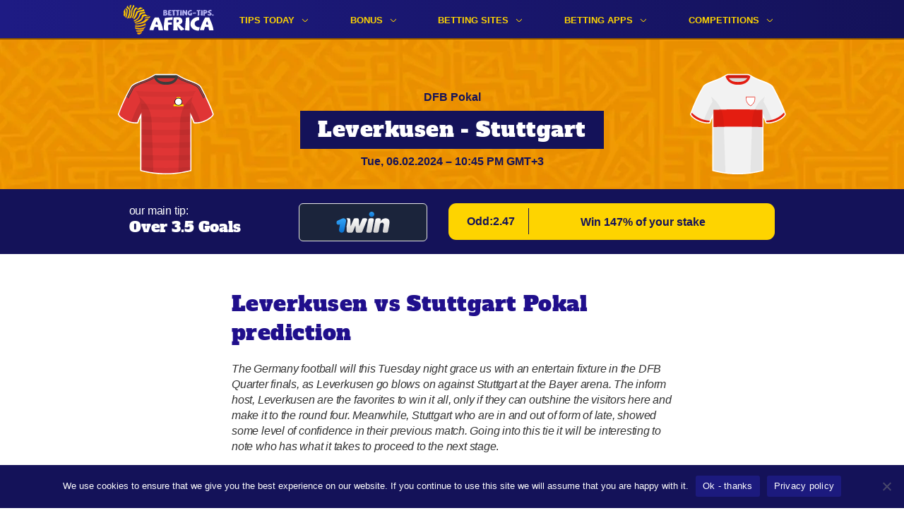

--- FILE ---
content_type: text/html; charset=UTF-8
request_url: https://www.betting-tips.africa/predictions/dfb-pokal/leverkusen-vs-stuttgart-pokal-prediction/
body_size: 37961
content:
<!doctype html>
<html lang="en-US">
<head>
	<meta charset="UTF-8" />
	<meta name="viewport" content="width=device-width, initial-scale=1" />
	<link rel="profile" href="https://gmpg.org/xfn/11" />
	<meta name='robots' content='index, follow, max-image-preview:large, max-snippet:-1, max-video-preview:-1' />
	<style>img:is([sizes="auto" i], [sizes^="auto," i]) { contain-intrinsic-size: 3000px 1500px }</style>
	<style type="text/css">@font-face{font-family:"Alfa Slab One";font-style:normal;font-weight:400;src:local(""),url(/wp-content/themes/bettingtipsafrica/fonts/alfa-slab-one-v10-latin-regular.woff2)format("woff2"),url(/wp-content/themes/bettingtipsafrica/fonts/alfa-slab-one-v10-latin-regular.woff)format("woff")}
/*! normalize.css v8.0.1 | MIT License | github.com/necolas/normalize.css */
html{font-family:sans-serif;line-height:1.15;-webkit-text-size-adjust:100%}body{font-family:sans-serif;margin:0}main{display:block}h1{font-size:2em;margin:.67em 0}hr{box-sizing:content-box;height:0;overflow:visible}pre{font-family:monospace,monospace;font-size:1em}a{background-color:transparent}abbr[title]{border-bottom:none;text-decoration:underline;text-decoration:underline dotted}b,strong{font-weight:bolder}code,kbd,samp{font-family:monospace,monospace;font-size:1em}small{font-size:80%}sub,sup{font-size:75%;line-height:0;position:relative;vertical-align:baseline}sub{bottom:-.25em}sup{top:-.5em}img{border-style:none}button,input,optgroup,select,textarea{font-family:inherit;font-size:100%;line-height:1.15;margin:0}button,input{overflow:visible}button,select{text-transform:none}button,[type=button],[type=reset],[type=submit]{-webkit-appearance:button}button::-moz-focus-inner,[type=button]::-moz-focus-inner,[type=reset]::-moz-focus-inner,[type=submit]::-moz-focus-inner{border-style:none;padding:0}button:-moz-focusring,[type=button]:-moz-focusring,[type=reset]:-moz-focusring,[type=submit]:-moz-focusring{outline:1px dotted ButtonText}fieldset{padding:.35em .75em .625em}legend{box-sizing:border-box;color:inherit;display:table;max-width:100%;padding:0;white-space:normal}progress{vertical-align:baseline}textarea{overflow:auto}[type=checkbox],[type=radio]{box-sizing:border-box;padding:0}[type=number]::-webkit-inner-spin-button,[type=number]::-webkit-outer-spin-button{height:auto}[type=search]{-webkit-appearance:textfield;outline-offset:-2px}[type=search]::-webkit-search-decoration{-webkit-appearance:none}::-webkit-file-upload-button{-webkit-appearance:button;font:inherit}details{display:block}summary{display:list-item}template{display:none}[hidden]{display:none}.screen-reader-text{display:none}h1,h2,h3,h4,h5,h6{color:#200f8c;font-family:"Alfa Slab One",sans-serif;font-style:normal;font-weight:400;margin:0 auto;padding:50px 10px 0}h1{color:#fff;font-size:28px;letter-spacing:.43px;line-height:38px}h2{font-size:24px;letter-spacing:.37px;line-height:33px}h3{font-size:18px;line-height:30px}h4{font-size:20px;letter-spacing:.31px;line-height:28px}p{color:#333;font-size:16px;letter-spacing:-.21px;line-height:22px;margin:0 auto;padding-top:20px}p:empty{display:none}a{color:#141259}.read-more{text-transform:lowercase}figure{margin:40px auto 0;max-width:100%}figure a{opacity:1}figure img,p img{height:auto}figcaption{text-align:center}img{max-width:100%}.alignright{float:right;margin-left:10px}.alignleft{float:left;margin-right:10px}.aligncenter{display:block;margin-left:auto;margin-right:auto;text-align:center}ol,ul{font-size:16px;letter-spacing:-.21px;line-height:22px;margin:0 auto;padding:0}.entry-content figure{box-sizing:border-box;margin:40px auto 0 auto;text-align:center}.entry-content ol,.entry-content ul{padding:20px 10px 0}.entry-content ol li,.entry-content ul li{color:#333;font-size:16px;line-height:22px;list-style-type:none;list-style-position:inside;margin:0;padding-bottom:15px;padding-left:28px;position:relative}.entry-content ol li:last-of-type,.entry-content ul li:last-of-type{padding-bottom:0}.entry-content ul li{padding-left:28px;position:relative}.entry-content ul li:before{background:#f29f05;border-radius:50%;content:"";display:block;height:15px;left:0;position:absolute;top:2px;width:15px}ol li,ul li{list-style-type:none;list-style-position:inside;margin:0}ol li a,ul li a{color:#141259}ol li{letter-spacing:-.21px;list-style:none}ol li{counter-increment:li}ol li:before{color:#f29f05;content:counter(li)".";display:inline-block;font-weight:700;left:0;margin-right:13px;position:absolute}.site{position:relative}.site-header{background:linear-gradient(90deg,#1e1b84 0,#141259 100%);box-shadow:0 2px 0 0#8a5300;height:56px}.site-branding-container{background:linear-gradient(90deg,#1e1b84 0,#141259 100%);box-shadow:0 2px 0 0#8a5300;height:54px;width:100%}.site-branding{margin:0 auto;max-width:960px;position:relative}.site-logo{left:15px;position:absolute;top:8px}.site-logo a{background:url(/wp-content/themes/bettingtipsafrica/images/logo.svg)center center no-repeat;background-size:contain;display:inline-block;height:39px;width:116px}[lang^=fr] .site-logo a{background:url(/wp-content/themes/bettingtipsafrica/images/logo-FR.svg)center center no-repeat;background-size:contain}.main-navigation{float:right}.main-navigation:before{background-image:url([data-uri]);background-repeat:no-repeat;background-size:34px 24px;border-radius:1px;content:"";height:24px;position:absolute;right:15px;top:15px;width:34px}.main-navigation.mobile-open:before{background-image:url([data-uri]);background-size:26px;height:26px;width:26px;z-index:100}.main-navigation.mobile-open:after{background-image:url(/wp-content/themes/bettingtipsafrica/images/logo-white.svg);background-repeat:no-repeat;background-size:84px 28px;content:"";height:28px;left:20px;opacity:.5;position:absolute;top:15px;width:84px;z-index:100}[lang^=fr] .main-navigation.mobile-open:after{background-image:url(/wp-content/themes/bettingtipsafrica/images/logo-white-FR.svg)}.main-menu{display:none}.menu-top-menu-container{height:54px;position:relative;width:100%}.mobile-open.main-navigation{height:100%;position:absolute;right:0;width:calc(100% - 40px)}.mobile-open .main-menu{background-color:#200f8c;display:block;padding:85px 0 20px 0;position:relative;width:100%;z-index:99}.submenu-expand,.menu-item-link-return{display:none}.mobile-open .main-menu li{display:block}.main-menu,.main-menu .sub-menu{margin:0;padding:0}.main-menu a,.main-menu .sub-menu a{color:#fed400;display:block;font-size:17px;font-weight:600;letter-spacing:0;line-height:20px;margin:0 20px;padding:15px 0;position:relative;text-decoration:none;text-transform:uppercase}.main-menu .sub-menu a{color:#fff}.main-menu a:after,.main-menu .sub-menu a:after{background:#fff;content:"";display:block;height:1px;opacity:.3;position:absolute;top:0;width:100%}.main-menu li:first-of-type>a:after{display:none}.entry-content>*,.archive:not(.author) .page-header *,.archive.author .page-header>*,.archive .recent-posts{margin:0 auto;max-width:624px}.entry-content>*{padding-left:10px;padding-right:10px}.entry-content>iframe[id^=smIframe]{display:block;padding-top:20px}.entry-title{background-image:url(/wp-content/themes/bettingtipsafrica/images/title-background.png);background-repeat:repeat-x;box-sizing:border-box;height:264px;margin:0;padding:70px 22px;text-align:center}.home .entry-title{height:264px;padding:52px 22px 128px}.entry-title span{background-color:#141259;-webkit-box-decoration-break:clone;box-decoration-break:clone;height:92px;line-height:42px;padding:6px 10px;width:100%}.entry-title,.archive:not(.author) .entry-title,.entry-subtitle{max-width:100%}.entry-subtitle{color:#141259;font-size:16px;font-weight:600;height:auto;letter-spacing:0;line-height:19px;position:absolute;text-align:center;top:215px;width:calc(100% - 20px)}p a:hover,.single-note a:hover,.site-footer a:hover{opacity:.7}.tip-offers-wrapper{margin-top:50px;text-align:center}.tip-offers-wrapper *{box-sizing:border-box}.tip-offer{border:1px solid #cfcfcf;border-radius:14px;box-shadow:0 0 12px -5px rgba(0,0,0,.2);display:block;height:300px;margin:0 auto 20px;position:relative;vertical-align:top;width:300px}.tip-background{background:#141259;border-radius:14px;height:100%;text-align:center}.tip-offer div.bookie-logo{height:68px;position:relative}.tip-offer img.bookie-logo{bottom:0;left:0;margin:auto;max-height:30px;position:absolute;right:0;top:0}.tip-offer .t-shirt{background-image:url(/wp-content/themes/bettingtipsafrica/images/t-shirt-white.svg);background-position-y:9px;background-repeat:no-repeat;background-size:90px 90px;display:inline-block;height:90px;width:90px}.tip-offer .home-t-shirt{margin-right:30px}.tip-offer .t-shirt img{height:auto;margin:9px auto 0;max-height:88px;max-width:88px;width:auto}.tip-content{background:#fff;border-radius:14px;border-top-right-radius:0;bottom:0;height:230px;padding:19px 14px 10px;position:absolute;width:100%}.tip-headline{height:88px;margin-bottom:20px;text-align:left;position:relative}.tip-content .headline{color:#000;font-family:"Alfa Slab One",sans-serif;font-size:22px;line-height:25px;margin-bottom:7px}.tip-content .info-text{color:#5b5b5b;font-size:12px;font-weight:500;line-height:14px}.tip-content .tip-headline:after{background:#d8d8d8;bottom:-10px;content:"";display:block;height:1px;left:0;position:absolute;width:100%}.tip-content .tip-title{color:#5b5b5b;font-size:12px;font-weight:500;line-height:14px;margin-bottom:3px;text-align:left}.tip-content .tip-text{color:#f29f05;font-size:17px;font-weight:600;line-height:20px;margin-bottom:16px;text-align:left}.tip-content .tip-button a{border-radius:11px;background-color:#fed400;color:#141259;display:block;font-size:16px;font-weight:600;height:40px;line-height:19px;padding:10px;text-align:center;text-decoration:none;width:100%}.tip-content .tip-button a:after{border-bottom-right-radius:14px;border-bottom-left-radius:14px;bottom:0;content:"";display:block;height:115px;left:0;position:absolute;width:100%}.tip-content .tip-button a:hover{background-color:#fd3;box-shadow:inset 0-2px 0 0#cfad00}.tip-offer-list{border-bottom:1px solid #d8d8d8;height:auto;margin-top:20px;padding:10px 0 15px;position:relative;width:calc(100% - 20px)}.tip-offer-list+.tip-offer-list{margin-top:0}.tip-list__thumbnail{background:#141259;border-radius:13px;height:64px;position:absolute;right:0;top:10px;width:64px}.tip-list__bookie-img{height:auto;margin:0 auto;left:0;position:absolute;right:0;text-align:center;top:50%;transform:translateY(-50%);width:45px}.tip-list__jersey img{background-image:url(/wp-content/themes/bettingtipsafrica/images/t-shirt-white.svg);background-repeat:no-repeat;background-size:36px 36px;display:inline-block;height:36px;position:absolute;top:14px;width:36px}.tip-list__jersey.basketball img{background-image:url(/wp-content/themes/bettingtipsafrica/images/t-shirt-basketball-white.svg)}.tip-list__jersey--home img{left:4px;z-index:2}.tip-list__jersey--away img{right:4px;z-index:1}.tip-list__header{width:calc(100% - 74px)}.tip-list__headline{color:#000;font-family:"Alfa Slab One",sans-serif;font-size:14px;line-height:18px;margin-bottom:2px}.tip-list__header{min-height:80px}.tip-list__info{color:#5b5b5b;font-size:12px;font-weight:500;line-height:14px;margin-bottom:15px}.tip-list__button{background:#fed400;border-radius:5px;box-shadow:0 2px 0#ca0;display:block;padding:8px;position:relative;text-decoration:none}.tip-list__button--external{background:#0011a6;box-shadow:0 2px 0#868cc3}.tip-list__button::after{background-image:url([data-uri]);background-size:7px 14px;content:"";display:block;height:14px;position:absolute;right:16px;top:50%;transform:translateY(-50%);width:7px}.tip-list__button--external::after{background-image:url([data-uri])}.tip-list__link{content:"";display:block;font-size:0;height:100%;left:0;position:absolute;top:0;width:100%;z-index:10}.tip-list__title{color:#5b5b5b;display:block;font-weight:500;font-size:12px;line-height:14px;margin-bottom:2px;margin-right:34px;opacity:.7}.tip-list__text{color:#141259;display:block;font-weight:700;font-size:13px;line-height:15px;margin-right:34px}.tip-list__button--external .tip-list__title,.tip-list__button--external .tip-list__text{color:#fed400}.entry-tip-title{color:#200f8c}.entry-content .tip-header{background-image:url(/wp-content/themes/bettingtipsafrica/images/title-background.png);background-repeat:repeat-x;margin:0 auto;padding:0;text-align:center;max-width:100%}.tip-header .t-shirts{padding-top:30px}.tip-header .t-shirt{background-image:url(/wp-content/themes/bettingtipsafrica/images/t-shirt-white.svg);background-repeat:no-repeat;background-size:100px 100px;display:inline-block;height:100px;width:100px}.t-shirt.basketball{background-image:url(/wp-content/themes/bettingtipsafrica/images/t-shirt-basketball-white.svg)}.tip-header .t-shirt img{height:100px;margin:0 auto;width:100px}.tip-header .tip-title{color:#fff;font-family:"Alfa Slab One",sans-serif;font-size:28px;letter-spacing:.43px;line-height:38px;margin-top:-34px;padding:0 10px}.tip-header .tip-title span{background-color:#141259;box-decoration-break:clone;box-sizing:border-box;line-height:42px;padding:6px 10px;-webkit-box-decoration-break:clone}.tip-header .tip-serie span,.tip-header .tip-date span{color:#141259;display:inline-block;font-size:16px;font-weight:600;line-height:19px;max-width:624px}.tip-header .tip-serie{padding-top:20px;padding-bottom:5px}.tip-header .bet-wrapper{background-color:#141259;color:#fff;margin:30px auto 0;padding:20px 10px;position:relative}.tip-header .bet-content{margin:0 auto;max-width:624px}.tip-header .bet-info{position:relative}.tip-header .bet-title{font-size:16px;letter-spacing:-.21px;line-height:22px;text-align:left;width:65%}.tip-header .bet-text{font-family:"Alfa Slab One",sans-serif;font-size:21px;letter-spacing:0;line-height:24px;text-align:left;width:70%}.tip-header .bet-bookie-logo{border:1px solid #e5e5e5;border-radius:6px;height:45px;position:absolute;right:0;top:0;padding:0 5px;width:70px;display:flex;align-items:center;justify-content:center}.tip-header .bet-bookie-logo img{box-sizing:border-box;display:inline-block;height:45px;width:100%}.tip-header .bet-button{border-radius:11px;background-color:#fed400;height:52px;line-height:52px;margin-top:30px;padding:0 20px}.tip-header .bet-button:hover{background-color:#fd3;box-shadow:inset 0-2px 0 0#cfad00}.tip-header .bet-button a{font-size:16px;font-weight:900;padding:17px 0 16px;text-decoration:none}.tip-header .bet-button a:after{border-radius:11px;content:"";display:block;height:100%;left:0;position:absolute;top:0;width:100%}.tip-header .bet-button .button-odd{max-width:100px;position:relative;padding-right:20px}.tip-header .bet-button .button-odd:after{background:#141259;content:"";display:block;height:calc(100% + 20px);position:absolute;right:0;top:-10px;width:1px}.tip-header .bet-button .button-text{color:#141259;display:inline-block;font-size:16px;font-weight:600;line-height:19px;text-align:center;vertical-align:middle;width:calc(100% - 100px)}.entry-content .cta-wrapper,.footer-seo .cta-wrapper{margin:20px auto 0}.cta-wrapper.txt-center{text-align:center}.cta-wrapper.txt-right{text-align:right}.cta-wrapper .cta{display:inline-block}.cta-wrapper .cta a{background-color:#fed400;border-radius:11px;color:#141259;display:inline-block;font-size:16px;font-weight:600;line-height:19px;min-width:300px;padding:16px 0 17px;text-align:center;text-decoration:none}.cta-wrapper .cta a:hover{background-color:#fd3;box-shadow:inset 0-2px 0 0#cfad00}.custom-table{border:2px solid #7170aa;border-radius:11px;background-color:rgba(20,18,89,.05);padding:0 15px;margin-top:30px}.custom-table *{box-sizing:border-box}.custom-table-row{padding:15px 0;position:relative}.custom-table-row:after{background:#7170aa;content:"";display:block;height:2px;left:-15px;position:absolute;bottom:0;width:calc(100% + 30px)}.custom-table-row:last-of-type:after{display:none}.custom-table div.bookie-logo{border-radius:6px;height:45px;position:relative;width:70px}.custom-table img.bookie-logo{bottom:0;height:auto;left:0;margin:auto;max-width:45px;position:absolute;right:0;top:0;width:auto}.custom-table .percentage{color:#000;font-family:"Alfa Slab One",sans-serif;font-size:18px;line-height:23px;margin-top:10px}.custom-table .amount{color:#000;font-size:15px;line-height:17px;margin-top:2px}.custom-table .table-button{height:45px;position:absolute;right:0;top:15px;width:150px}.custom-table .table-button a{background-color:#fed400;border-radius:11px;color:#141259;display:inline-block;font-size:16px;font-weight:600;height:45px;line-height:45px;padding:0 18px;text-align:center;text-decoration:none;width:150px}.custom-table .table-button a:hover{background-color:#fd3;box-shadow:inset 0-2px 0 0#cfad00}.bonus-table{border:2px solid #7170aa;border-radius:11px;background-color:rgba(20,18,89,.05);padding:0 15px;margin-top:30px}.bonus-table *{box-sizing:border-box}.bonus-table-row{padding:15px 0;position:relative}.bonus-table-row:after{background:#7170aa;content:"";display:block;height:2px;left:-15px;position:absolute;bottom:0;width:calc(100% + 30px)}.bonus-table-row:last-of-type:after{display:none}.bonus-table .bookie-score{border:2px solid #141259;border-radius:6px;height:45px;width:124px}.bonus-table div.bookie-logo{border-radius:4px 0 0 4px;display:inline-block;height:100%;position:relative;vertical-align:top;width:70px}.bonus-table .score-wrap{color:#141259;display:inline-block;height:100%;text-align:center;vertical-align:top;width:50px}.bonus-table .score{font-size:10px;line-height:11px;margin-top:4px;text-transform:uppercase}.bonus-table .score-value{font-size:22px;font-weight:700;line-height:26px}.bonus-table img.bookie-logo{bottom:0;left:0;margin:auto;max-width:45px;position:absolute;right:0;top:0}.bonus-table .percentage{color:#000;font-family:"Alfa Slab One",sans-serif;font-size:18px;line-height:23px;margin-top:15px}.bonus-table .title{margin-right:10px}.bonus-table .flags{display:inline-block;vertical-align:middle}.bonus-table .flag{margin-right:6px}.bonus-table .flag-gh{background:url(/wp-content/themes/bettingtipsafrica/images/flags/ghana.svg)center center no-repeat;background-size:contain;display:inline-block;height:18px;width:18px}.bonus-table .flag-ke{background:url(/wp-content/themes/bettingtipsafrica/images/flags/kenya.svg)center center no-repeat;background-size:contain;display:inline-block;height:18px;width:18px}.bonus-table .flag-mw{background:url(/wp-content/themes/bettingtipsafrica/images/flags/malawi.svg)center center no-repeat;background-size:contain;display:inline-block;height:18px;width:18px}.bonus-table .flag-ng{background:url(/wp-content/themes/bettingtipsafrica/images/flags/nigeria.svg)center center no-repeat;background-size:contain;display:inline-block;height:18px;width:18px}.bonus-table .flag-za{background:url(/wp-content/themes/bettingtipsafrica/images/flags/south-africa.svg)center center no-repeat;background-size:contain;display:inline-block;height:18px;width:18px}.bonus-table .flag-tz{background:url(/wp-content/themes/bettingtipsafrica/images/flags/tanzania.svg)center center no-repeat;background-size:contain;display:inline-block;height:18px;width:18px}.bonus-table .flag-ug{background:url(/wp-content/themes/bettingtipsafrica/images/flags/uganda.svg)center center no-repeat;background-size:contain;display:inline-block;height:18px;width:18px}.bonus-table .flag-bj{background:url(/wp-content/themes/bettingtipsafrica/images/flags/benin.svg)center center no-repeat;background-size:contain;display:inline-block;height:18px;width:18px}.bonus-table .flag-bf{background:url(/wp-content/themes/bettingtipsafrica/images/flags/burkina-faso.svg)center center no-repeat;background-size:contain;display:inline-block;height:18px;width:18px}.bonus-table .flag-cm{background:url(/wp-content/themes/bettingtipsafrica/images/flags/cameroon.svg)center center no-repeat;background-size:contain;display:inline-block;height:18px;width:18px}.bonus-table .flag-cd{background:url(/wp-content/themes/bettingtipsafrica/images/flags/democratic-republic-of-congo.svg)center center no-repeat;background-size:contain;display:inline-block;height:18px;width:18px}.bonus-table .flag-ci{background:url(/wp-content/themes/bettingtipsafrica/images/flags/ivory-coast.svg)center center no-repeat;background-size:contain;display:inline-block;height:18px;width:18px}.bonus-table .flag-ml{background:url(/wp-content/themes/bettingtipsafrica/images/flags/mali.svg)center center no-repeat;background-size:contain;display:inline-block;height:18px;width:18px}.bonus-table .flag-ma{background:url(/wp-content/themes/bettingtipsafrica/images/flags/morocco.svg)center center no-repeat;background-size:contain;display:inline-block;height:18px;width:18px}.bonus-table .flag-cg{background:url(/wp-content/themes/bettingtipsafrica/images/flags/republic-of-the-congo.svg)center center no-repeat;background-size:contain;display:inline-block;height:18px;width:18px}.bonus-table .flag-sn{background:url(/wp-content/themes/bettingtipsafrica/images/flags/senegal.svg)center center no-repeat;background-size:contain;display:inline-block;height:18px;width:18px}.bonus-table .flag-tn{background:url(/wp-content/themes/bettingtipsafrica/images/flags/tunisia.svg)center center no-repeat;background-size:contain;display:inline-block;height:18px;width:18px}.bonus-table .flag-zm{background:url(/wp-content/themes/bettingtipsafrica/images/flags/zambia.svg)center center no-repeat;background-size:contain;display:inline-block;height:18px;width:18px}.bonus-table .flag-dz{background:url(/wp-content/themes/bettingtipsafrica/images/flags/algeria.svg)center center no-repeat;background-size:contain;display:inline-block;height:18px;width:18px}.bonus-table .flag-td{background:url(/wp-content/themes/bettingtipsafrica/images/flags/chad.svg)center center no-repeat;background-size:contain;display:inline-block;height:18px;width:18px}.bonus-table .flag-td{background:url(/wp-content/themes/bettingtipsafrica/images/flags/chad.svg)center center no-repeat;background-size:contain;display:inline-block;height:18px;width:18px}.bonus-table .flag-ga{background:url(/wp-content/themes/bettingtipsafrica/images/flags/gabon.svg)center center no-repeat;background-size:contain;display:inline-block;height:18px;width:18px}.bonus-table .flag-gm{background:url(/wp-content/themes/bettingtipsafrica/images/flags/gambia.svg)center center no-repeat;background-size:contain;display:inline-block;height:18px;width:18px}.bonus-table .flag-gn{background:url(/wp-content/themes/bettingtipsafrica/images/flags/guinea.svg)center center no-repeat;background-size:contain;display:inline-block;height:18px;width:18px}.bonus-table .flag-mg{background:url(/wp-content/themes/bettingtipsafrica/images/flags/madagascar.svg)center center no-repeat;background-size:contain;display:inline-block;height:18px;width:18px}.bonus-table .flag-mr{background:url(/wp-content/themes/bettingtipsafrica/images/flags/mauritania.svg)center center no-repeat;background-size:contain;display:inline-block;height:18px;width:18px}.bonus-table .flag-ne{background:url(/wp-content/themes/bettingtipsafrica/images/flags/niger.svg)center center no-repeat;background-size:contain;display:inline-block;height:18px;width:18px}.bonus-table .flag-rw{background:url(/wp-content/themes/bettingtipsafrica/images/flags/rwanda.svg)center center no-repeat;background-size:contain;display:inline-block;height:18px;width:18px}.bonus-table .flag-sl{background:url(/wp-content/themes/bettingtipsafrica/images/flags/sierra-leone.svg)center center no-repeat;background-size:contain;display:inline-block;height:18px;width:18px}.bonus-table .flag-so{background:url(/wp-content/themes/bettingtipsafrica/images/flags/somalia.svg)center center no-repeat;background-size:contain;display:inline-block;height:18px;width:18px}.bonus-table .flag-tg{background:url(/wp-content/themes/bettingtipsafrica/images/flags/togo.svg)center center no-repeat;background-size:contain;display:inline-block;height:18px;width:18px}.bonus-table .conditions,.bonus-table .details{color:#878787;font-size:13px;font-weight:700;line-height:15px;margin-top:5px}.bonus-table .amount,.bonus-table .deposit-odds{color:#000;font-size:15px;line-height:17px}.bonus-table .details-link{display:block;margin-bottom:12px;text-decoration:none}.bonus-table .table-button a{background-color:#fed400;border-radius:11px;color:#141259;display:inline-block;font-size:16px;font-weight:600;height:45px;line-height:45px;padding:0 18px;text-align:center;text-decoration:none;width:150px}.bonus-table .table-button a:hover{background-color:#fd3;box-shadow:inset 0-2px 0 0#cfad00}.wp-block-table{display:flex;overflow:auto;padding:0;width:calc(100% - 20px);word-break:normal}.wp-block-table table{border-collapse:collapse;width:100%}.wp-block-table table th,.wp-block-table table td{border:0;font-size:14px;font-weight:700;line-height:20px;padding:10px;text-align:center}.wp-block-table .has-text-align-left{text-align:left}.wp-block-table .has-text-align-right{text-align:right}.wp-block-table table a{color:#200f8c}.wp-block-table table thead{background:#200f8c;border:0;color:#fff}.wp-block-table tbody tr{box-shadow:inset 0 1px 0 0#fff;color:#333}.wp-block-table tbody tr:nth-child(odd){background:rgba(32,15,140,.05)}.wp-block-table tbody tr:nth-child(even){background:rgba(32,15,140,.15)}.wp-block-image{margin:auto!important}.sticky{background:#fff;border-top:1px solid #ebebeb;bottom:0;-moz-box-sizing:border-box;-webkit-box-sizing:border-box;box-sizing:border-box;height:40px;left:0;line-height:40px;padding:0 10px;position:fixed;text-align:center;text-decoration:none;width:100%;z-index:1}.sticky-ad{background:rgba(0,0,0,.2);bottom:0;height:50px;left:0;position:fixed;width:100%;z-index:100}.sticky-ad img{height:50px;width:320px}@media only screen and (min-width:960px){h1{font-size:30px;letter-spacing:.46px;line-height:41px}h2{font-size:30px;letter-spacing:.46px;line-height:41px}h3{font-size:24px;letter-spacing:0;line-height:30px}h4{font-size:24px;line-height:33px}h5{font-size:20px;line-height:27px}.archive .recent-posts,.entry-content .recent-posts{margin:50px auto 0;padding:0}.home .entry-title{height:332px;padding:94px 22px 196px;max-width:100%}.entry-title,.archive .entry-title{height:282px;padding:120px 22px}.entry-title span{height:53px}.entry-subtitle span{display:inline-block;max-width:624px}.site-logo{top:6px}.site-logo a{height:43px;width:128px}.main-menu a:after,.main-navigation:after,.main-menu .sub-menu li:nth-of-type(2)>a:after,.main-navigation:before{display:none}.main-menu,.main-menu li{display:inline-block}.main-menu a,.main-menu .sub-menu a{display:inline-block}.main-menu a{font-size:13px;line-height:15px;margin:0;padding:21px 30px 18px}.main-menu>li:hover,.main-menu>li:hover>a,.sub-menu>li:hover{background:#2703a6;color:#fff}.main-menu .menu-item-has-children{position:relative}.main-menu .menu-item-has-children>a{padding:21px 45px 18px 30px}.main-menu .menu-item-has-children:after{background-image:url([data-uri]);content:"";display:block;height:5px;position:absolute;right:26px;top:26px;width:9px}.main-menu li.menu-item-has-children:hover:after{background-image:url([data-uri])}.main-menu .sub-menu{background-color:#200f8c;display:none;float:left;margin-top:10px;min-width:220px;position:absolute;right:0;top:100%;z-index:2}.main-menu .sub-menu a{font-size:13px;line-height:15px;margin:0;width:100%}.main-menu .sub-menu:before{content:"";height:20px;left:0;position:absolute;top:-20px;width:100%}.main-menu .menu-item-has-children.submenu-open:before{border-bottom:solid 10px #200f8c;border-left:solid 10px transparent;border-right:solid 10px transparent;bottom:-10px;content:"";height:0;left:calc(50% - 10px);position:absolute;width:0;z-index:2}.submenu-open .sub-menu,.submenu-open .sub-menu li{display:block}.submenu-open .sub-menu li{padding:0 20px}.submenu-open .sub-menu li:nth-of-type(2){padding-top:5px}.submenu-open .sub-menu li:last-of-type{padding-bottom:5px}.tip-offers-wrapper{clear:both;max-width:960px;padding:0;text-align:center}.entry-subtitle+.tip-offers-wrapper{margin-top:-40px}.tip-offers-wrapper:after{clear:both;content:"";display:block}.tip-offer{display:inline-block;margin:0 0 30px;width:290px}.tip-offer:nth-child(3n+2){margin-left:45px;margin-right:45px}.tip-offer:nth-of-type(n+4){float:left}.tip-offer:last-of-type{margin-right:0}.tip-offer-list{padding:19px 0}.tip-list__thumbnail{left:0;top:50%;transform:translateY(-50%)}.tip-list__header{margin-left:74px;min-height:auto;width:auto}.tip-list__headline{max-width:calc(100% - 230px)}.tip-list__info{margin-bottom:0;max-width:calc(100% - 230px)}.tip-list__button{box-sizing:border-box;position:absolute;right:0;top:50%;transform:translateY(-50%);width:220px}.note-list .notes-list{display:none}.note-list ul{display:inline-block;vertical-align:top;width:50%}.tip-header .t-shirts-wrapper{margin:0 auto;position:absolute;top:45px;width:100%}.tip-header .t-shirts{max-width:960px;margin:0 auto;position:relative;padding:0}.tip-header .t-shirt{background-size:150px 150px;height:150px;position:absolute;width:150px}.tip-header .t-shirt img{height:150px;width:150px}.tip-header .home-t-shirt{left:0}.tip-header .away-t-shirt{right:0}.entry-content .tip-header{padding-top:101px;position:relative}.tip-header .tip-title{font-size:30px;letter-spacing:.46px;line-height:41px;margin:0 auto}.tip-header .tip-title span{display:inline-block;max-width:630px;padding:6px 25px}.tip-header .tip-serie{padding:0;position:absolute;top:72px;width:100%}.tip-header .tip-date{padding-top:8px}.tip-header .bet-content{max-width:960px}.tip-header .bet-title,.tip-header .bet-text{width:60%}.tip-header .bet-wrapper .bet-info,.tip-header .bet-wrapper .bet-button{display:inline-block;min-height:52px;vertical-align:top;width:44%}.tip-header .bet-wrapper .bet-button{margin:0 0 0 30px}.tip-header .bet-bookie-logo{height:52px;width:170px}.tip-header .bet-bookie-logo img{height:30px}.entry-content .custom-table{margin:30px auto 0;padding:0 20px}.custom-table-row{padding:20px 0}.custom-table-row:after{left:-20px;width:calc(100% + 40px)}.custom-table-row>div{display:inline-block;vertical-align:top}.custom-table div.bookie-logo{border-radius:11px;height:60px;width:130px}.custom-table img.bookie-logo{max-width:78px}.custom-table-row .table-texts{margin:0 14px 0 20px;max-width:calc(100% - 314px)}.custom-table .percentage{margin:0}.custom-table .table-button{top:20px}.entry-content .bonus-table{margin:30px auto 0;padding:0 25px}.bonus-table-row{padding:20px 0}.bonus-table-row:after{left:-25px;width:calc(100% + 50px)}.bonus-table-row>div{display:inline-block;vertical-align:top}.bonus-table .bookie-score{height:92px;width:72px}.bonus-table div.bookie-logo{border-radius:4px 4px 0 0;height:50%;width:100%}.bonus-table .score-wrap{height:50%;width:100%}.bonus-table .score{margin-top:6px}.bonus-table-row .table-texts{margin:0 20px;max-width:calc(100% - 262px)}.bonus-table .percentage,.bonus-table .details-link{margin:0}.bonus-table .table-button{height:45px;position:absolute;right:0;top:20px;width:150px}.sticky p{color:#363636;display:inline-block;font-size:18px;line-height:21px;margin:0 30px;padding:0;text-align:center}.sticky img{margin-right:0}}.oddscomp-widget-iframe{padding-top:20px}.author-block:not(.author-block--page){margin-top:20px}.site-content .page-header .author-block{margin-top:40px}.author-block p{letter-spacing:0;margin:0}.archive .author-block p{padding:15px 0 0}.author-block p.author-block__author-name{color:#200f8c;padding:0}.author-block .author-block__author-name a{text-decoration:none}.author-block a:hover{opacity:1}.site-content .page-header .recent-posts__heading--author{color:#200f8c;margin-bottom:0;margin-top:15px}.site-content .author-block__social-icon,.site-content .author-block__social-icon:hover{text-decoration:none}.site-content .author-block,.site-content .recent-posts__heading--author{--authotship__text--color:#333;--authotship__primary--color:#200f8c;--authotship__primary_hover--color:#200f8c;--authotship__secondary1--color:#f6f6f8;--authotship__secondary2--color:#d6d6e1;--authotship__secondary3--color:#9b9bb5;--authotship__title--font-family:'Alfa Slab One', sans-serif;--authotship__title--font-weight:400;--authotship__title--font-size:24px;--authotship__title--line-height:33px;--authotship__title_link--font-family:'Alfa Slab One', sans-serif;--authotship__title_link--font-weight:400;--authotship__title_link--font-size:18px;--authotship__title_link--line-height:25px;--authotship__sub_title--font-family:'Public Sans', sans-serif;--authotship__sub_title--font-weight:700;--authotship__sub_title--font-size:18px;--authotship__sub_title--line-height:21px;--authotship__text--font-family:'Public Sans', sans-serif;--authotship__text--font-weight:400;--authotship__text--font-size:16px;--authotship__text--line-height:19px}</style>
        <script async src="https://www.googletagmanager.com/gtag/js?id=G-LG6LRYK28N"></script>
        <script>
            window.dataLayer = window.dataLayer || [];

            function gtag() {
                dataLayer.push(arguments);
            }

            gtag('js', new Date());
            gtag('config', 'G-LG6LRYK28N', {
                'anonymize_ip': true
            });
        </script>
    
	<!-- This site is optimized with the Yoast SEO plugin v25.1 - https://yoast.com/wordpress/plugins/seo/ -->
	<title>Leverkusen vs Stuttgart Pokal prediction 6.2.24 DFB Pokal tip</title>
	<meta name="description" content="Our DFB Pokal betting tips for Leverkusen vs Stuttgart, Semi-Final, Tue. 6th Feb. 2024: Over 3.5 Goals, Leverkusen to Qualify, BTTS" />
	<link rel="canonical" href="https://www.betting-tips.africa/predictions/dfb-pokal/leverkusen-vs-stuttgart-pokal-prediction/" />
	<meta property="og:locale" content="en_US" />
	<meta property="og:type" content="article" />
	<meta property="og:title" content="Leverkusen vs Stuttgart Pokal prediction 6.2.24 DFB Pokal tip" />
	<meta property="og:description" content="Our DFB Pokal betting tips for Leverkusen vs Stuttgart, Semi-Final, Tue. 6th Feb. 2024: Over 3.5 Goals, Leverkusen to Qualify, BTTS" />
	<meta property="og:url" content="https://www.betting-tips.africa/predictions/dfb-pokal/leverkusen-vs-stuttgart-pokal-prediction/" />
	<meta property="og:site_name" content="betting-tips.africa" />
	<meta property="article:published_time" content="2024-02-05T10:05:55+00:00" />
	<meta property="article:modified_time" content="2024-02-08T02:28:37+00:00" />
	<meta property="og:image" content="https://www.betting-tips.africa/wp-content/uploads/sites/1/2024/02/leverkusen-vs-stuttgart.png" />
	<meta property="og:image:width" content="300" />
	<meta property="og:image:height" content="300" />
	<meta property="og:image:type" content="image/png" />
	<meta name="author" content="ethan" />
	<meta name="twitter:card" content="summary_large_image" />
	<meta name="twitter:label1" content="Written by" />
	<meta name="twitter:data1" content="ethan" />
	<meta name="twitter:label2" content="Est. reading time" />
	<meta name="twitter:data2" content="7 minutes" />
	<script type="application/ld+json" class="yoast-schema-graph">{"@context":"https://schema.org","@graph":[{"@type":"Article","@id":"https://www.betting-tips.africa/predictions/dfb-pokal/leverkusen-vs-stuttgart-pokal-prediction/#article","isPartOf":{"@id":"https://www.betting-tips.africa/predictions/dfb-pokal/leverkusen-vs-stuttgart-pokal-prediction/"},"author":{"name":"ethan","@id":"https://www.betting-tips.africa/#/schema/person/f3e285ff985e773264ee41ec1c6a6d8f"},"headline":"Leverkusen vs Stuttgart Pokal prediction","datePublished":"2024-02-05T10:05:55+00:00","dateModified":"2024-02-08T02:28:37+00:00","mainEntityOfPage":{"@id":"https://www.betting-tips.africa/predictions/dfb-pokal/leverkusen-vs-stuttgart-pokal-prediction/"},"wordCount":1512,"publisher":{"@id":"https://www.betting-tips.africa/#organization"},"image":{"@id":"https://www.betting-tips.africa/predictions/dfb-pokal/leverkusen-vs-stuttgart-pokal-prediction/#primaryimage"},"thumbnailUrl":"https://www.betting-tips.africa/wp-content/uploads/sites/1/2024/02/leverkusen-vs-stuttgart.png","articleSection":["Both Teams To Score","DFB Pokal Archive","Football Predictions site","GG / BTTS Archive","Over 3.5 goals Archive"],"inLanguage":"en-US"},{"@type":"WebPage","@id":"https://www.betting-tips.africa/predictions/dfb-pokal/leverkusen-vs-stuttgart-pokal-prediction/","url":"https://www.betting-tips.africa/predictions/dfb-pokal/leverkusen-vs-stuttgart-pokal-prediction/","name":"Leverkusen vs Stuttgart Pokal prediction 6.2.24 DFB Pokal tip","isPartOf":{"@id":"https://www.betting-tips.africa/#website"},"primaryImageOfPage":{"@id":"https://www.betting-tips.africa/predictions/dfb-pokal/leverkusen-vs-stuttgart-pokal-prediction/#primaryimage"},"image":{"@id":"https://www.betting-tips.africa/predictions/dfb-pokal/leverkusen-vs-stuttgart-pokal-prediction/#primaryimage"},"thumbnailUrl":"https://www.betting-tips.africa/wp-content/uploads/sites/1/2024/02/leverkusen-vs-stuttgart.png","datePublished":"2024-02-05T10:05:55+00:00","dateModified":"2024-02-08T02:28:37+00:00","description":"Our DFB Pokal betting tips for Leverkusen vs Stuttgart, Semi-Final, Tue. 6th Feb. 2024: Over 3.5 Goals, Leverkusen to Qualify, BTTS","breadcrumb":{"@id":"https://www.betting-tips.africa/predictions/dfb-pokal/leverkusen-vs-stuttgart-pokal-prediction/#breadcrumb"},"inLanguage":"en-US","potentialAction":[{"@type":"ReadAction","target":["https://www.betting-tips.africa/predictions/dfb-pokal/leverkusen-vs-stuttgart-pokal-prediction/"]}]},{"@type":"ImageObject","inLanguage":"en-US","@id":"https://www.betting-tips.africa/predictions/dfb-pokal/leverkusen-vs-stuttgart-pokal-prediction/#primaryimage","url":"https://www.betting-tips.africa/wp-content/uploads/sites/1/2024/02/leverkusen-vs-stuttgart.png","contentUrl":"https://www.betting-tips.africa/wp-content/uploads/sites/1/2024/02/leverkusen-vs-stuttgart.png","width":300,"height":300,"caption":"Bayer Leverkusen vs Stuttgart betting tips"},{"@type":"BreadcrumbList","@id":"https://www.betting-tips.africa/predictions/dfb-pokal/leverkusen-vs-stuttgart-pokal-prediction/#breadcrumb","itemListElement":[{"@type":"ListItem","position":1,"name":"Home","item":"https://www.betting-tips.africa/"},{"@type":"ListItem","position":2,"name":"Football Predictions site","item":"https://www.betting-tips.africa/predictions/"},{"@type":"ListItem","position":3,"name":"DFB Pokal Archive","item":"https://www.betting-tips.africa/predictions/dfb-pokal/"},{"@type":"ListItem","position":4,"name":"Leverkusen vs Stuttgart Pokal prediction"}]},{"@type":"WebSite","@id":"https://www.betting-tips.africa/#website","url":"https://www.betting-tips.africa/","name":"betting-tips.africa","description":"","publisher":{"@id":"https://www.betting-tips.africa/#organization"},"potentialAction":[{"@type":"SearchAction","target":{"@type":"EntryPoint","urlTemplate":"https://www.betting-tips.africa/?s={search_term_string}"},"query-input":{"@type":"PropertyValueSpecification","valueRequired":true,"valueName":"search_term_string"}}],"inLanguage":"en-US"},{"@type":"Organization","@id":"https://www.betting-tips.africa/#organization","name":"betting-tips.africa","url":"https://www.betting-tips.africa/","logo":{"@type":"ImageObject","inLanguage":"en-US","@id":"https://www.betting-tips.africa/#/schema/logo/image/","url":"https://www.betting-tips.africa/wp-content/uploads/sites/1/2020/04/icon-betting-tips-africa.png","contentUrl":"https://www.betting-tips.africa/wp-content/uploads/sites/1/2020/04/icon-betting-tips-africa.png","width":512,"height":512,"caption":"betting-tips.africa"},"image":{"@id":"https://www.betting-tips.africa/#/schema/logo/image/"}},{"@type":"Person","@id":"https://www.betting-tips.africa/#/schema/person/f3e285ff985e773264ee41ec1c6a6d8f","name":"ethan","image":{"@type":"ImageObject","inLanguage":"en-US","@id":"https://www.betting-tips.africa/#/schema/person/image/","url":"https://secure.gravatar.com/avatar/d56fafb089e9e2a07e01dc31fcdfc485513cbb6dd1170b9f468c5ef1934fd4a5?s=96&d=mm&r=r","contentUrl":"https://secure.gravatar.com/avatar/d56fafb089e9e2a07e01dc31fcdfc485513cbb6dd1170b9f468c5ef1934fd4a5?s=96&d=mm&r=r","caption":"ethan"},"url":"https://www.betting-tips.africa/author/ethan/"}]}</script>
	<!-- / Yoast SEO plugin. -->


<script type="text/javascript" id="cookie-notice-front-js-before">
/* <![CDATA[ */
var cnArgs = {"ajaxUrl":"https:\/\/www.betting-tips.africa\/wp\/wp-admin\/admin-ajax.php","nonce":"b7c5df1230","hideEffect":"fade","position":"bottom","onScroll":false,"onScrollOffset":100,"onClick":false,"cookieName":"cookie_notice_accepted","cookieTime":2592000,"cookieTimeRejected":2592000,"globalCookie":false,"redirection":false,"cache":false,"revokeCookies":false,"revokeCookiesOpt":"automatic"};
/* ]]> */
</script>
<script type="text/javascript" src="https://www.betting-tips.africa/wp-content/plugins/cookie-notice/js/front.min.js" id="cookie-notice-front-js"></script>

<link rel="alternate" title="oEmbed (JSON)" type="application/json+oembed" href="https://www.betting-tips.africa/wp-json/oembed/1.0/embed?url=https%3A%2F%2Fwww.betting-tips.africa%2Fpredictions%2Fdfb-pokal%2Fleverkusen-vs-stuttgart-pokal-prediction%2F" />
<link rel="alternate" title="oEmbed (XML)" type="text/xml+oembed" href="https://www.betting-tips.africa/wp-json/oembed/1.0/embed?url=https%3A%2F%2Fwww.betting-tips.africa%2Fpredictions%2Fdfb-pokal%2Fleverkusen-vs-stuttgart-pokal-prediction%2F&#038;format=xml" />
<script>var formatter_settings = {"user":{"country":"US","countrySubdivision":"OH","currency":"USD"},"defaults":{"country":"DE","currency":"EUR","decimal_separator":".","thousands_separator":","}}</script>
<link rel='shortcut icon' href='/favicon.ico' /> 
<link rel='icon' href='/favicon.ico' /> 

<link rel="apple-touch-icon" href="https://www.betting-tips.africa/wp-content/uploads/sites/1/2020/04/cropped-icon-betting-tips-africa.png">
<link rel="apple-touch-icon-precomposed" href="https://www.betting-tips.africa/wp-content/uploads/sites/1/2020/04/cropped-icon-betting-tips-africa.png">
<link rel="apple-touch-icon" href="https://www.betting-tips.africa/wp-content/uploads/sites/1/2020/04/cropped-icon-betting-tips-africa.png" sizes="180x180">
<link rel="apple-touch-icon" href="https://www.betting-tips.africa/wp-content/uploads/sites/1/2020/04/cropped-icon-betting-tips-africa.png" sizes="152x152">
<link rel="apple-touch-icon" href="https://www.betting-tips.africa/wp-content/uploads/sites/1/2020/04/cropped-icon-betting-tips-africa.png" sizes="144x144">
<link rel="apple-touch-icon" href="https://www.betting-tips.africa/wp-content/uploads/sites/1/2020/04/cropped-icon-betting-tips-africa.png" sizes="120x120">
<link rel="apple-touch-icon" href="https://www.betting-tips.africa/wp-content/uploads/sites/1/2020/04/cropped-icon-betting-tips-africa.png" sizes="114x114">
<link rel="apple-touch-icon" href="https://www.betting-tips.africa/wp-content/uploads/sites/1/2020/04/cropped-icon-betting-tips-africa.png" sizes="60x60">
<link rel="apple-touch-icon" href="https://www.betting-tips.africa/wp-content/uploads/sites/1/2020/04/cropped-icon-betting-tips-africa.png" sizes="76x76">
<link rel="apple-touch-icon" href="https://www.betting-tips.africa/wp-content/uploads/sites/1/2020/04/cropped-icon-betting-tips-africa.png" sizes="72x72">
<link rel="apple-touch-icon" href="https://www.betting-tips.africa/wp-content/uploads/sites/1/2020/04/cropped-icon-betting-tips-africa.png" sizes="57x57">
<meta name="apple-mobile-web-app-title" content="betting-tips.africa">
<meta name="apple-mobile-web-status-bar-style" content="black-translucent">
<link rel="manifest" href="https://www.betting-tips.africa/manifest.webmanifest" />
<meta name="application-name" content="betting-tips.africa">
<meta name="msapplication-starturl" content="/"><noscript><style>.lazyload[data-src]{display:none !important;}</style></noscript><style>.lazyload{background-image:none !important;}.lazyload:before{background-image:none !important;}</style><style type="text/css">.broken_link, a.broken_link {
	text-decoration: line-through;
}</style><!-- There is no amphtml version available for this URL. -->
<link rel="prefetch" href="https://www.betting-tips.africa/cache/assets/1/style_static-2388889.css" as="style">
<link rel="stylesheet" href="https://www.betting-tips.africa/cache/assets/1/style_static-2388889.css" media="print" onload="this.media='all';this.onload=null;">
<noscript><link rel="stylesheet" href="https://www.betting-tips.africa/cache/assets/1/style_static-2388889.css"></noscript>
<style id='wp-block-library-theme-inline-css' type='text/css'>
.wp-block-audio :where(figcaption){color:#555;font-size:13px;text-align:center}.is-dark-theme .wp-block-audio :where(figcaption){color:#ffffffa6}.wp-block-audio{margin:0 0 1em}.wp-block-code{border:1px solid #ccc;border-radius:4px;font-family:Menlo,Consolas,monaco,monospace;padding:.8em 1em}.wp-block-embed :where(figcaption){color:#555;font-size:13px;text-align:center}.is-dark-theme .wp-block-embed :where(figcaption){color:#ffffffa6}.wp-block-embed{margin:0 0 1em}.blocks-gallery-caption{color:#555;font-size:13px;text-align:center}.is-dark-theme .blocks-gallery-caption{color:#ffffffa6}:root :where(.wp-block-image figcaption){color:#555;font-size:13px;text-align:center}.is-dark-theme :root :where(.wp-block-image figcaption){color:#ffffffa6}.wp-block-image{margin:0 0 1em}.wp-block-pullquote{border-bottom:4px solid;border-top:4px solid;color:currentColor;margin-bottom:1.75em}.wp-block-pullquote cite,.wp-block-pullquote footer,.wp-block-pullquote__citation{color:currentColor;font-size:.8125em;font-style:normal;text-transform:uppercase}.wp-block-quote{border-left:.25em solid;margin:0 0 1.75em;padding-left:1em}.wp-block-quote cite,.wp-block-quote footer{color:currentColor;font-size:.8125em;font-style:normal;position:relative}.wp-block-quote:where(.has-text-align-right){border-left:none;border-right:.25em solid;padding-left:0;padding-right:1em}.wp-block-quote:where(.has-text-align-center){border:none;padding-left:0}.wp-block-quote.is-large,.wp-block-quote.is-style-large,.wp-block-quote:where(.is-style-plain){border:none}.wp-block-search .wp-block-search__label{font-weight:700}.wp-block-search__button{border:1px solid #ccc;padding:.375em .625em}:where(.wp-block-group.has-background){padding:1.25em 2.375em}.wp-block-separator.has-css-opacity{opacity:.4}.wp-block-separator{border:none;border-bottom:2px solid;margin-left:auto;margin-right:auto}.wp-block-separator.has-alpha-channel-opacity{opacity:1}.wp-block-separator:not(.is-style-wide):not(.is-style-dots){width:100px}.wp-block-separator.has-background:not(.is-style-dots){border-bottom:none;height:1px}.wp-block-separator.has-background:not(.is-style-wide):not(.is-style-dots){height:2px}.wp-block-table{margin:0 0 1em}.wp-block-table td,.wp-block-table th{word-break:normal}.wp-block-table :where(figcaption){color:#555;font-size:13px;text-align:center}.is-dark-theme .wp-block-table :where(figcaption){color:#ffffffa6}.wp-block-video :where(figcaption){color:#555;font-size:13px;text-align:center}.is-dark-theme .wp-block-video :where(figcaption){color:#ffffffa6}.wp-block-video{margin:0 0 1em}:root :where(.wp-block-template-part.has-background){margin-bottom:0;margin-top:0;padding:1.25em 2.375em}
</style>
<style id='classic-theme-styles-inline-css' type='text/css'>
/*! This file is auto-generated */
.wp-block-button__link{color:#fff;background-color:#32373c;border-radius:9999px;box-shadow:none;text-decoration:none;padding:calc(.667em + 2px) calc(1.333em + 2px);font-size:1.125em}.wp-block-file__button{background:#32373c;color:#fff;text-decoration:none}
</style>
	<link rel="preload" href="https://www.betting-tips.africa/wp-content/themes/bettingtipsafrica/fonts/alfa-slab-one-v10-latin-regular.woff2" as="font" type="font/woff2" crossorigin>
	<link rel="preload" href="https://www.betting-tips.africa/wp-content/themes/bettingtipsafrica/images/title-background.png" as="image" type="image/png" crossorigin>
    <script type="text/javascript">
            window._wpemojiSettings = {
                "baseUrl":"https:\/\/s.w.org\/images\/core\/emoji\/2.4\/72x72\/",
                "ext":".png","svgUrl":"https:\/\/s.w.org\/images\/core\/emoji\/2.4\/svg\/",
                "svgExt":".svg",
                "source":{"concatemoji":"https://www.betting-tips.africa/wp/wp-includes/js/wp-emoji-release.min.js?ver=6.8.3"}
            };
    </script>
</head>

<body class="wp-singular post-template post-template-tip-headline post-template-tip-headline-php single single-post postid-153827 single-format-standard wp-embed-responsive wp-theme-bettingtipsafrica cookies-not-set singular image-filters-enabled">
<div id="page" class="site">
	<a class="skip-link screen-reader-text" href="#content">Skip to content</a>

		<header id="top" class="site-header featured-image">

			<div class="site-branding-container">
				<div class="site-branding">


	<div class="site-logo"><a href="https://www.betting-tips.africa/" rel="home" aria-label="Logo"></a></div>

				<nav id="site-navigation" class="main-navigation" aria-label="Top Menu">
			<div class="menu-top-menu-container"><ul id="menu-top-menu" class="main-menu"><li id="menu-item-411" class="menu-item menu-item-type-post_type menu-item-object-page menu-item-home menu-item-has-children menu-item-411"><a href="https://www.betting-tips.africa/" aria-haspopup="true" aria-expanded="false">Tips Today</a><button class="submenu-expand" tabindex="-1">%s</button>
<ul class="sub-menu">
	<li id="menu-item--1" class="mobile-parent-nav-menu-item menu-item--1"><button class="menu-item-link-return" tabindex="-1">%sTips Today</button></li>
	<li id="menu-item-18269" class="menu-item menu-item-type-post_type menu-item-object-page menu-item-18269"><a href="https://www.betting-tips.africa/sure-bet/">Sure bet tips</a></li>
	<li id="menu-item-15295" class="menu-item menu-item-type-post_type menu-item-object-page menu-item-15295"><a href="https://www.betting-tips.africa/accumulator-multibets/">Multibet predictions</a></li>
	<li id="menu-item-73403" class="menu-item menu-item-type-post_type menu-item-object-page menu-item-73403"><a href="https://www.betting-tips.africa/victors-victory-predictions/">Victors Victory predictions</a></li>
	<li id="menu-item-82805" class="menu-item menu-item-type-post_type menu-item-object-page menu-item-82805"><a href="https://www.betting-tips.africa/banker-of-the-day/">Banker bet of the day</a></li>
	<li id="menu-item-17711" class="menu-item menu-item-type-post_type menu-item-object-page menu-item-17711"><a href="https://www.betting-tips.africa/1x2/">1×2 tips</a></li>
	<li id="menu-item-15475" class="menu-item menu-item-type-post_type menu-item-object-page menu-item-15475"><a href="https://www.betting-tips.africa/gg-btts-goal-goal-both-teams-to-score-predictions/">BTTS tips</a></li>
	<li id="menu-item-15291" class="menu-item menu-item-type-post_type menu-item-object-page menu-item-15291"><a href="https://www.betting-tips.africa/correct-score/">Correct score tips</a></li>
	<li id="menu-item-17709" class="menu-item menu-item-type-post_type menu-item-object-page menu-item-17709"><a href="https://www.betting-tips.africa/over-2-5-goals/">Over 2.5 tips</a></li>
	<li id="menu-item-71558" class="menu-item menu-item-type-custom menu-item-object-custom menu-item-71558"><a href="/predictions/">All football predictions</a></li>
	<li id="menu-item-84125" class="menu-item menu-item-type-post_type menu-item-object-page menu-item-84125"><a href="https://www.betting-tips.africa/betting-markets/">All Betting Markets</a></li>
</ul>
</li>
<li id="menu-item-93097" class="menu-item menu-item-type-post_type menu-item-object-page menu-item-has-children menu-item-93097"><a href="https://www.betting-tips.africa/bonus/" aria-haspopup="true" aria-expanded="false">Bonus</a><button class="submenu-expand" tabindex="-1">%s</button>
<ul class="sub-menu">
	<li id="menu-item--2" class="mobile-parent-nav-menu-item menu-item--2"><button class="menu-item-link-return" tabindex="-1">%sBonus</button></li>
	<li id="menu-item-141184" class="menu-item menu-item-type-post_type menu-item-object-page menu-item-141184"><a href="https://www.betting-tips.africa/bonus/paripesa/">Paripesa Welcome Bonus</a></li>
	<li id="menu-item-93099" class="menu-item menu-item-type-post_type menu-item-object-page menu-item-93099"><a href="https://www.betting-tips.africa/bonus/1xbet/">1xbet Bonus &amp; Promo code</a></li>
	<li id="menu-item-105195" class="menu-item menu-item-type-post_type menu-item-object-page menu-item-105195"><a href="https://www.betting-tips.africa/bonus/betwinner/">Betwinner Bonus &amp; Promo code</a></li>
</ul>
</li>
<li id="menu-item-238" class="menu-item menu-item-type-custom menu-item-object-custom menu-item-has-children menu-item-238"><a href="/best-betting-sites/" aria-haspopup="true" aria-expanded="false">Betting sites</a><button class="submenu-expand" tabindex="-1">%s</button>
<ul class="sub-menu">
	<li id="menu-item--3" class="mobile-parent-nav-menu-item menu-item--3"><button class="menu-item-link-return" tabindex="-1">%sBetting sites</button></li>
	<li id="menu-item-254" class="menu-item menu-item-type-post_type menu-item-object-page menu-item-254"><a href="https://www.betting-tips.africa/best-betting-sites/kenya/">Kenya betting sites</a></li>
	<li id="menu-item-255" class="menu-item menu-item-type-post_type menu-item-object-page menu-item-255"><a href="https://www.betting-tips.africa/best-betting-sites/ghana/">Ghana betting sites</a></li>
	<li id="menu-item-240" class="menu-item menu-item-type-post_type menu-item-object-page menu-item-240"><a href="https://www.betting-tips.africa/best-betting-sites/nigeria/">Nigeria betting sites</a></li>
	<li id="menu-item-279" class="menu-item menu-item-type-post_type menu-item-object-page menu-item-279"><a href="https://www.betting-tips.africa/best-betting-sites/uganda/">Uganda betting sites</a></li>
	<li id="menu-item-26761" class="menu-item menu-item-type-post_type menu-item-object-page menu-item-26761"><a href="https://www.betting-tips.africa/best-betting-sites/zambia/">Zambia betting sites</a></li>
	<li id="menu-item-280" class="menu-item menu-item-type-post_type menu-item-object-page menu-item-280"><a href="https://www.betting-tips.africa/best-betting-sites/tanzania/">Tanzania betting sites</a></li>
	<li id="menu-item-258" class="menu-item menu-item-type-post_type menu-item-object-page menu-item-258"><a href="https://www.betting-tips.africa/best-betting-sites/south-africa/">South Africa betting sites</a></li>
</ul>
</li>
<li id="menu-item-4562" class="menu-item menu-item-type-post_type menu-item-object-page menu-item-has-children menu-item-4562"><a href="https://www.betting-tips.africa/best-betting-apps/" aria-haspopup="true" aria-expanded="false">Betting apps</a><button class="submenu-expand" tabindex="-1">%s</button>
<ul class="sub-menu">
	<li id="menu-item--4" class="mobile-parent-nav-menu-item menu-item--4"><button class="menu-item-link-return" tabindex="-1">%sBetting apps</button></li>
	<li id="menu-item-141185" class="menu-item menu-item-type-post_type menu-item-object-page menu-item-141185"><a href="https://www.betting-tips.africa/best-betting-apps/paripesa-apk-download/">Paripesa app</a></li>
	<li id="menu-item-123768" class="menu-item menu-item-type-post_type menu-item-object-page menu-item-123768"><a href="https://www.betting-tips.africa/best-betting-apps/betwinner-apk-download/">Betwinner app</a></li>
	<li id="menu-item-4564" class="menu-item menu-item-type-post_type menu-item-object-page menu-item-4564"><a href="https://www.betting-tips.africa/best-betting-apps/1xbet-apk-download/">1xbet app</a></li>
</ul>
</li>
<li id="menu-item-165" class="menu-item menu-item-type-custom menu-item-object-custom menu-item-has-children menu-item-165"><a href="#" aria-haspopup="true" aria-expanded="false">Competitions</a><button class="submenu-expand" tabindex="-1">%s</button>
<ul class="sub-menu">
	<li id="menu-item--5" class="mobile-parent-nav-menu-item menu-item--5"><button class="menu-item-link-return" tabindex="-1">%sCompetitions</button></li>
	<li id="menu-item-158" class="menu-item menu-item-type-post_type menu-item-object-page menu-item-158"><a href="https://www.betting-tips.africa/premier-league/">Premier League</a></li>
	<li id="menu-item-154" class="menu-item menu-item-type-post_type menu-item-object-page menu-item-154"><a href="https://www.betting-tips.africa/champions-league/">Champions League</a></li>
	<li id="menu-item-14072" class="menu-item menu-item-type-post_type menu-item-object-page menu-item-14072"><a href="https://www.betting-tips.africa/la-liga/">La Liga</a></li>
	<li id="menu-item-14073" class="menu-item menu-item-type-post_type menu-item-object-page menu-item-14073"><a href="https://www.betting-tips.africa/bundesliga/">Bundesliga</a></li>
	<li id="menu-item-14076" class="menu-item menu-item-type-post_type menu-item-object-page menu-item-14076"><a href="https://www.betting-tips.africa/europa-league/">Europa League</a></li>
	<li id="menu-item-14071" class="menu-item menu-item-type-post_type menu-item-object-page menu-item-14071"><a href="https://www.betting-tips.africa/serie-a/">Serie A</a></li>
	<li id="menu-item-167408" class="menu-item menu-item-type-post_type menu-item-object-page menu-item-167408"><a href="https://www.betting-tips.africa/ligue-1/">Ligue 1</a></li>
	<li id="menu-item-14077" class="menu-item menu-item-type-custom menu-item-object-custom menu-item-14077"><a href="/#whichleagues">Tips for further Leagues</a></li>
	<li id="menu-item-81090" class="menu-item menu-item-type-post_type menu-item-object-page menu-item-81090"><a href="https://www.betting-tips.africa/tennis/">Tennis predictions</a></li>
	<li id="menu-item-78862" class="menu-item menu-item-type-post_type menu-item-object-page menu-item-78862"><a href="https://www.betting-tips.africa/basketball/nba/">NBA predictions</a></li>
</ul>
</li>
</ul></div>		</nav><!-- #site-navigation -->
		</div><!-- .site-branding -->
			</div><!-- .layout-wrap -->

					</header><!-- #masthead -->

	<div id="content" class="site-content">

	<section id="primary" class="content-area">
		<main id="main" class="site-main">

			
<article id="post-153827">
		<div class="entry-content">
		<div class="tip-header"><div class="t-shirts-wrapper"><div class="t-shirts"><div class="home-t-shirt t-shirt "><img decoding="async" src="[data-uri]" alt="home t-shirt" data-src="/wp-content/uploads/sites/1/2020/04/bayer-04-leverkusen.svg" class="lazyload"><noscript><img decoding="async" src="/wp-content/uploads/sites/1/2020/04/bayer-04-leverkusen.svg" alt="home t-shirt" data-eio="l"></noscript></div><div class="away-t-shirt t-shirt "><img decoding="async" src="[data-uri]" alt="away t-shirt" data-src="/wp-content/uploads/sites/1/2020/09/VFB_Stuttgart.svg" class="lazyload"><noscript><img decoding="async" src="/wp-content/uploads/sites/1/2020/09/VFB_Stuttgart.svg" alt="away t-shirt" data-eio="l"></noscript></div></div></div><div class="tip-title"><span>Leverkusen - Stuttgart</span></div><div class="tip-serie"><span>DFB Pokal</span></div><div class="tip-date"><span>Tue, 06.02.2024 – 10:45 PM GMT+3</span></div><div class="bet-wrapper"><div class="bet-content"><div class="bet-info"><div class="bet-title">our main tip:</div><div class="bet-text">Over 3.5 Goals</div><div class="bet-bookie-logo" style="background: #1B243B"><img decoding="async" src="[data-uri]" alt="bookie" data-src="/wp-content/uploads/sites/1/2023/11/1win_1B243B.svg" class="lazyload"><noscript><img decoding="async" src="/wp-content/uploads/sites/1/2023/11/1win_1B243B.svg" alt="bookie" data-eio="l"></noscript></div></div><div class="bet-button"><a target="_blank" rel="nofollow" href="/go/1win/999/?bookie_id=1131&ip2iso3166=ip2iso3166"><span class="button-odd">Odd:2.47</span><span class="button-text">Win 147% of your stake</span></a></div></div></div></div><h1 class="entry-tip-title"><span>Leverkusen vs Stuttgart Pokal prediction</span></h1>



<p><em>The Germany football will this Tuesday night grace us with an entertain fixture in the DFB Quarter finals, as Leverkusen go blows on against Stuttgart at the Bayer arena. The inform host, Leverkusen are the favorites to win it all, only if they can outshine the visitors here and make it to the round four. Meanwhile, Stuttgart who are in and out of form of late, showed some level of confidence in their previous match. Going into this tie it will be interesting to note who has what it takes to proceed to the next stage</em>.</p>



<p><em>Leverkusen’s win against the hard to crack Darmstadt in their previous match, will indeed give them the much needed confidence to go pass the visitors. A Nathan Telle’s double gave them maximum points to go top of the table, 2 points above defending champions Bayern. Thus far, Xabi Alonso’s side is fearlessly approaching each game with caution. The overall performace includes 4W and 1D, with 2.6 average goals scored per game. Xabi will have to climb this mountain without the services of some key players. Boniface, Arthur and Palacios are injured, alas, with the team effort they have exhibited lately, this should be doable after 90 minutes.</em></p>



<p><em>Stuttgart put up a superb performance, a 2-0 win over Dortmund saw them through the Quarter finals. A trip to Leverkusen could not have come at a better time, off a 3-1 victory away from home at Freiburg, once again they have to hit the road in search of second win on the road. Stuttgart’s recent games produced 3W and 2L, up against a now in form side, a win is far from reality on paper but in the game of football, its rather done than &nbsp;said. The host’s frontline is full of energy and are flying high, with such a good run and number of goals both sides have been involved in, we are with the idea that this will be a an open game and goals will rain here more than 4 times, Hence, Our Leverkusen vs. Stuttgart prediction is that over 3.5 goals will be in this match. We recommend an over 3.5 goals -1 market.</em></p>



<p>Check out other <a href="/dfb-pokal/">DFB Pokal 2024 predictions</a> covering all the top upcoming games !</p>



<p><em>Main tip:<strong> </strong></em><strong><em>Over 3.5 Goals </em></strong></p>


<p class="oddsServe-creative"><!-- generated at 2026-01-30T11:42:55+0000 for AT --><iframe width="100%" height="216" frameborder="0" scrolling="no" data-build="2024-11-22T09:30:33.499Z" data-template="spon-match-survey-2020-01-responsive" srcdoc="<!doctype html><html><head><meta charset=&quot;utf-8&quot;><meta name=&quot;viewport&quot; content=&quot;width=device-width,initial-scale=1,maximum-scale=1&quot;><link rel=&quot;preload&quot; href=&quot;https://static-cdn.e-2.at/creatives/spon-match-survey-2020-01-responsive/fonts/pragati-narrow-v13-latin-regular.woff2&quot; as=&quot;font&quot; type=&quot;font/woff2&quot; crossorigin><link rel=&quot;preload&quot; href=&quot;https://static-cdn.e-2.at/creatives/spon-match-survey-2020-01-responsive/fonts/pragati-narrow-v13-latin-700.woff2&quot; as=&quot;font&quot; type=&quot;font/woff2&quot; crossorigin><script type=&quot;text/javascript&quot;> window.oddsServeBannerConfig = { bookieId: 707, ctaText: &quot;Place this bet @Paripesa &amp; grab bonus!&quot;, countryId: ({&quot;Deutschland&quot;: 47, &quot;Österreich&quot;: 158})[&quot;%geo:country%&quot;] || 47, ctaUrl: &quot; https://www.betting-tips.africa/go/paripesa/144/?bookie_id=707&amp;weak%5B0%5D=adserverless&amp;ip2iso3166=ip2iso3166 &quot;, deepLinkData: { affiliate_params: &quot;zoneId=1669184&quot; }, match: &quot;9610464&quot;, langId: &quot;en_US&quot;, adIdentifier: &quot;Cast your vote and see what other people bet on&quot;, legalText: &quot;-&quot;, fallbackUrl: &quot; https://www.betting-tips.africa/go/paripesa/144/?bookie_id=707&amp;weak%5B0%5D=adserverless&amp;ip2iso3166=ip2iso3166 &quot;, fallbackHeadlineTxt: &quot;No account on Paripesa?&quot;, fallbackCtaTxt: &quot;Register &amp; grab <b>bonus</b>!&quot;, proxyUrls: { adserverUrl: decodeURIComponent(&quot;https://www.betting-tips.africa/go-creative/e2-match-survey-2020-01-responsive/144/?bookie_id=707&go_creative_target=&quot;), clickUrl: &quot;&quot; + (&quot; https://www.betting-tips.africa/go/paripesa/144/?bookie_id=707&amp;weak%5B0%5D=adserverless&amp;ip2iso3166=ip2iso3166 &quot; === &quot;https://&quot; ? &quot;&quot; : &quot; https://www.betting-tips.africa/go/paripesa/144/?bookie_id=707&amp;weak%5B0%5D=adserverless&amp;ip2iso3166=ip2iso3166 &quot;) }, userCountry: &quot;AT&quot; ? &quot;AT&quot; : null, displayOddsFormat: &quot;decimal&quot;, displayFormat: &quot;odds&quot;, defaultStake: &quot;10&quot;, currency: &quot;EUR&quot; } </script><script type=&quot;module&quot; crossorigin>!function(){const e=document.createElement(&quot;link&quot;).relList;if(!(e&&e.supports&&e.supports(&quot;modulepreload&quot;))){for(const e of document.querySelectorAll('link[rel=&quot;modulepreload&quot;]'))t(e);new MutationObserver((e=>{for(const o of e)if(&quot;childList&quot;===o.type)for(const e of o.addedNodes)&quot;LINK&quot;===e.tagName&&&quot;modulepreload&quot;===e.rel&&t(e)})).observe(document,{childList:!0,subtree:!0})}function t(e){if(e.ep)return;e.ep=!0;const t=function(e){const t={};return e.integrity&&(t.integrity=e.integrity),e.referrerPolicy&&(t.referrerPolicy=e.referrerPolicy),&quot;use-credentials&quot;===e.crossOrigin?t.credentials=&quot;include&quot;:&quot;anonymous&quot;===e.crossOrigin?t.credentials=&quot;omit&quot;:t.credentials=&quot;same-origin&quot;,t}(e);fetch(e.href,t)}}();const e=function(e,t,o,a,n,i){const r=[];this.isOddsServeApiCall=!0;for(const s in n)Object.prototype.hasOwnProperty.call(n,s)&&n[s]&&r.push(s+&quot;=&quot;+n[s]);r.unshift(&quot;apikey=WmKMpFPGWH3GYudtADYgBjrCmw0XRbZW&quot;),this.endpointUrl=String(e).trim(&quot;/&quot;)+&quot;/v3/&quot;+t+&quot;/&quot;+o+&quot;/&quot;+a+&quot;/?&quot;+r.join(&quot;&&quot;),i&&i.externalApiUrl&&(this.isOddsServeApiCall=!1,this.endpointUrl=String(i.externalApiUrl).trim(&quot;/&quot;)+(i.structure.length?&quot;/&quot;+i.structure.join(&quot;/&quot;):&quot;&quot;)+&quot;?&quot;+r.join(&quot;&&quot;)),this.fetchIntervalInMilliseconds=null,this.fetchOnError=!0,this.doPause=!1,this.successCallback=null,this.errorCallback=null,this.timeoutCallback=null};e.prototype.setInterval=function(e){this.fetchIntervalInMilliseconds=e},e.prototype.scheduleFetchOnError=function(e){this.fetchOnError=e},e.prototype.setPause=function(e){this.doPause!==e&&(this.doPause=e,this.doPause?window.clearTimeout(this.intervalId):this.fetch())},e.prototype.setSuccessCallback=function(e){this.successCallback=e},e.prototype.setErrorCallback=function(e){this.errorCallback=e},e.prototype.setTimeoutCallback=function(e){this.timeoutCallback=e},e.prototype.fetch=function(){try{const t=new XMLHttpRequest,o=this;t.onreadystatechange=function(){e.prototype._onReadyStateChange.call(o,t)},t.open(&quot;GET&quot;,this.endpointUrl,!0),&quot;function&quot;==typeof this.timeoutCallback&&(t.ontimeout=this.timeoutCallback),t.timeout=5e3,t.send(null)}catch(t){this.errorCallback(t)}},e.prototype._onReadyStateChange=function(e){if(4!==e.readyState)return;const t=&quot;function&quot;==typeof this.errorCallback;if([200,404].indexOf(e.status)>-1){const o=this._parseAsJson(e.responseText);null===o?t&&this.errorCallback(e.status+&quot; Invalid JSON&quot;):(&quot;function&quot;==typeof this.successCallback&&this.successCallback(o),this._scheduleFetch(this.fetchIntervalInMilliseconds))}else 204===e.status?(t&&this.errorCallback(e.status+&quot; No Content&quot;),this.fetchOnError&&this._scheduleFetch(this.fetchIntervalInMilliseconds)):0===e.status?this._scheduleFetch(this.fetchIntervalInMilliseconds):(t&&this.errorCallback(e.status+&quot; Error&quot;),[403,408,500,502,503,504].indexOf(e.status)>-1&&this._scheduleFetch(2e3))},e.prototype._parseAsJson=function(e){let t;try{t=JSON.parse(e),this.isOddsServeApiCall&&(t&&t.data?(&quot;match&quot;in t.data&&&quot;object&quot;!=typeof t.data.match&&!t.data.match||&quot;matches&quot;in t.data&&&quot;object&quot;!=typeof t.data.matches&&!t.data.matches||&quot;pastMatch&quot;in t.data&&&quot;object&quot;!=typeof t.data.pastMatch&&!t.data.pastMatch||&quot;upcomingMatch&quot;in t.data&&&quot;object&quot;!=typeof t.data.upcomingMatch&&!t.data.upcomingMatch)&&(t=null):t=null)}catch(o){t=null}return t},e.prototype._scheduleFetch=function(t){if(t){const o=this;this.intervalId=setTimeout((function(){(window.requestAnimationFrame||window.mozRequestAnimationFrame||window.webkitRequestAnimationFrame||window.msRequestAnimationFrame)((function(){e.prototype.fetch.call(o)}))}),t)}};const t=function(e,t=null,o,a=null){this.patterns=[],this.deepLinkData=e,this.adserverUrl=t&&t.adserverUrl||&quot;&quot;,this.clickUrl=t&&t.clickUrl||&quot;&quot;,this.platform=&quot;web&quot;,this.device=o?&quot;Mobile&quot;:&quot;Desktop&quot;,this.country=a,this.trackingParam=&quot;%aclid_getparam%&quot;,this.logPlatformMessage=!1,this.logCountryMessage=!1,this.bookieId=String(window.oddsServeBookieId)||&quot;&quot;,this.bookieName=&quot;object&quot;==typeof BOOKIE_LIST&&this.bookieId?BOOKIE_LIST[this.bookieId]:&quot;&quot;};t.prototype._logFallbackMessage=function(e,t,o,a,n){o=o||{},a=a||{};try{o.template=&quot;spon-match-survey-2020-01-responsive&quot;,o.publisher=&quot;spon-match-survey-2020-01-responsive&quot;.substring(0,&quot;spon-match-survey-2020-01-responsive&quot;.indexOf(&quot;-&quot;))}catch(i){}this.bookieId&&(o.bookieId=this.bookieId),this.bookieName&&(o.bookieName=this.bookieName),o.country=this.country,o.device=this.device,function(e,t,o,a,n){if(0!==Math.floor(1e4*Math.random()))return;const i=&quot;https://sentry.e-2.at/api/674/store/?reference=&quot;+e+&quot;:&quot;+t;try{let s;(o=o||{})[e]=t;try{s=!window.top.location.hostname}catch(r){s=1}o.url=!1===s?window.top.location.href:document.referrer,o.url||delete o.url,&quot;1&quot;.indexOf(&quot;%&quot;)>-1?(o.banner_id=window&&window.oddsServe&&window.oddsServe.banner_id||&quot;$$BANNER_ID$$&quot;,o.campaign_id=window&&window.oddsServe&&window.oddsServe.campaign_id||&quot;$$CAMPAIGN_ID$$&quot;,o.placement_id=window&&window.oddsServe&&window.oddsServe.placement_id||&quot;$$PLACEMENT_ID$$&quot;,o.publisher_id=window&&window.oddsServe&&window.oddsServe.publisher_id||&quot;$$PUBLISHER_ID$$&quot;,o.adserver=&quot;Epom&quot;):(o.banner_id=window&&window.oddsServe&&window.oddsServe.banner_id||&quot;1&quot;,o.campaign_id=window&&window.oddsServe&&window.oddsServe.campaign_id||&quot;1&quot;,o.contentunit_id=window&&window.oddsServe&&window.oddsServe.placement_id||&quot;1&quot;,o.adserver=&quot;Adition&quot;),o.user_agent=navigator.userAgent,fetch(i,{method:&quot;POST&quot;,mode:&quot;cors&quot;,cache:&quot;force-cache&quot;,headers:{&quot;Content-Type&quot;:&quot;application/json&quot;,&quot;X-Sentry-Auth&quot;:&quot;Sentry sentry_version=5, sentry_key=2a0e3763b28c4883ba5be1b2e2b2faf5, sentry_client=oddsserve/0.1&quot;},body:JSON.stringify({timestamp:(new Date).toISOString().replace(/\.\d+Z$/,&quot;&quot;),message:n,fingerprint:[e+&quot;:&quot;+t],tags:o,extra:a||{}})}).catch()}catch(s){}}(e,t,o,a,n)},t.prototype.setPattern=function(e){if(e){let t;Object.prototype.hasOwnProperty.call(e,this.platform)?t=e[this.platform]:(t=e[Object.keys(e).shift()],this.logPlatformMessage||(this.logPlatformMessage=!0,this._logFallbackMessage(&quot;platform&quot;,this.platform,null,{availablePlatforms:Object.keys(e),fallbackPlatformPatterns:t},&quot;ApiError: Missing deepLinkPatterns for platform=&quot;+this.platform)));let o=[],a=[];for(const e in t)if(Object.prototype.hasOwnProperty.call(t,e)){const n=t[e];if(this.device&&n.devices&&-1===n.devices.indexOf(this.device))continue;if(this.country&&n.countries&&-1===n.countries.indexOf(this.country))continue;this.country&&!n.countries?a.push(n):o.push(n)}if(o.length>0)this.patterns=o;else if(a.length>0)this.patterns=a;else if(this.patterns=t,!this.logCountryMessage){let e=this.bookieName||this.bookieId?&quot;bookie=&quot;+(this.bookieName||this.bookieId)+&quot; and &quot;:&quot;&quot;;this.logCountryMessage=!0,this._logFallbackMessage(&quot;country&quot;,this.country,null,{consideredPatterns:this.patterns},&quot;ApiError: Missing deepLinkPatterns for &quot;+e+&quot;country=&quot;+this.country)}}},t.prototype.applyClickWord=function(e,t){return String(e).replace(/(clickword=)[^&]+/g,&quot;$1&quot;+t)},t.prototype.getBetDeepLink=function(e,t,o=&quot;&quot;){return this.getBetsDeepLink([e],t,o)},t.prototype.getBetsDeepLink=function(e,t,o=&quot;&quot;){let a=&quot;&quot;,n={};void 0!==t&&(n=JSON.parse(JSON.stringify(t)));let i=this._choosePattern(e);if(Array.isArray(this.patterns)&&this.patterns.length){if(Object.prototype.hasOwnProperty.call(i,&quot;oddPart&quot;)){n.odd_part=this._fillBetPlaceholders(i.oddPart,i.oddPartGlue,e,t);const o=(e[0]||{}).deepLinkData||{};for(const e in o)!Object.prototype.hasOwnProperty.call(n,e)&&Object.prototype.hasOwnProperty.call(o,e)&&(n[e]=o[e])}else{for(const t in e[0].deepLinkData)Object.prototype.hasOwnProperty.call(e[0].deepLinkData,t)&&(n[t]=e[0].deepLinkData[t]);n.odd=e[0].odd}a=this.getDeepLinkUrl(n,e),o&&(a=this.applyClickWord(a,o))}return a},t.prototype._choosePattern=function(e){let t=null;return t=e.length>1?this.patterns.find((e=>e.isMultiDeepLink)):this.patterns.find((e=>!e.isMultiDeepLink)),t||(t=this.patterns[Object.keys(this.patterns).shift()]),t},t.prototype._fillBetPlaceholders=function(e,t,o,a){const n=[];for(let i=0;i<o.length;i++){const t=o[i].deepLinkData;t.odd=o[i].odd,t.index=i,n.push(this._fillPlaceholders(e,t,a,this.deepLinkData))}return n.join(t)},t.prototype.getDeepLinkUrl=function(e,t=[]){let o=&quot;&quot;,a=this._choosePattern(t);return a&&(o=a.url,Object.prototype.hasOwnProperty.call(a,&quot;oddPart&quot;)&&!Object.prototype.hasOwnProperty.call(e,&quot;odd_part&quot;)&&(o=this._fillPlaceholders(o,{odd_part:a.oddPart})),-1!==o.indexOf(&quot;JOIN&quot;)&&(o=o.replace(/JOIN\(([&quot;'])(.*?)\1,\s*([&quot;'])(.*?)\3\)/g,((o,a,n,i,r)=>this._fillBetPlaceholders(r,n,t,e)))),o=this._fillPlaceholders(o,e,this.deepLinkData,a.deepLinkData),-1!==o.indexOf(&quot;BASE64_ENCODE&quot;)&&(o=o.replace(/BASE64_ENCODE\(([^)]+)\)/,(function(e,t){return btoa(t)})))),this._proxifyUrl(o)},t.prototype.setTrackingParam=function(e){this.trackingParam=e},t.prototype.appendTrackingParam=function(e){let t=&quot;&quot;,o=&quot;&quot;;if(e){if(this.trackingParam&&0!==this.trackingParam.indexOf(&quot;%&quot;)){let t=String(this.trackingParam).split(&quot;=&quot;);t[0]&&-1===e.indexOf(t[0])&&(o=this.trackingParam)}-1!==e.indexOf(&quot;#&quot;)&&-1===e.indexOf(&quot;###&quot;)&&(t=e.substring(e.lastIndexOf(&quot;#&quot;),e.length),e=e.replace(t,&quot;&quot;)),o&&(e.indexOf(&quot;%3F&quot;)>=0||e.indexOf(&quot;%26&quot;)>=0?e+=(-1===e.indexOf(&quot;%3F&quot;)?&quot;%3F&quot;:&quot;%26&quot;)+encodeURIComponent(o):e+=(-1===e.indexOf(&quot;?&quot;)?&quot;?&quot;:&quot;&&quot;)+o)}return e+t},t.prototype.getProxifiedUrl=function(e){return this._proxifyUrl(e)},t.prototype._getMultipleEncodedUrl=function(e,t){return 0===t?e:encodeURIComponent(this._getMultipleEncodedUrl(e,t-1))},t.prototype._getEncodedUrls=function(e){let t=&quot;&quot;;for(let o=0;o<e.length;o++)t+=this._getMultipleEncodedUrl(e[o],o);return t},t.prototype._getRedirectUrlSpecs=function(){const e=[&quot;&clickurl&quot;,&quot;;cpdir&quot;,&quot;&cpdir&quot;,&quot;&target&quot;,&quot;&adurl&quot;,&quot;&u&quot;,&quot;&url&quot;],t=[];for(let o=0;o<e.length;o++){let a=0,n=-1;do{n=this.adserverUrl.indexOf(e[o]+&quot;=http&quot;,a),a=n+e[o].length,n>=0&&t.push({position:n,pattern:e[o]})}while(-1!==n)}return t.sort(((e,t)=>e.position>t.position?1:-1))},t.prototype._getProxifiedEndPointUrl=function(e){const t=this._getRedirectUrlSpecs();let o=this.adserverUrl;const a=[];if(t.length){for(let n=0;n<t.length;n++)if(t[n]&&t[n].pattern){const e=o.indexOf(t[n].pattern)+t[n].pattern.length+1,i=o.substring(0,e);o=o.substring(e,o.length),a.push(i),n===t.length-1&&o&&a.push(decodeURIComponent(o))}}else a.push(o);return a.push(e),this._getEncodedUrls(a)},t.prototype._proxifyUrl=function(e){let t;if(e=this.appendTrackingParam(e),this.adserverUrl){let o;o=-1!==String(this.clickUrl).indexOf(&quot;ad.doubleclick.net/ddm/&quot;)?this.clickUrl+e:this.clickUrl?this.clickUrl+encodeURIComponent(e):e,t=this._getProxifiedEndPointUrl(o),t=t.replace(/%(25)+gdpr?%(25)+/g,&quot;1&quot;).replace(/%(25)+gdpr_consent?%(25)+/g,&quot;&quot;)}else t=e;return t},t.prototype._fillPlaceholders=function(e,...t){let o=e;if(o)for(const a in t)if(Object.prototype.hasOwnProperty.call(t,a)){const e=t[a];for(const t in e)if(Object.prototype.hasOwnProperty.call(e,t)){const a=new RegExp(&quot;(%23|#){3}&quot;+t+&quot;(%23|#){3}&quot;,&quot;g&quot;);o=o.replace(a,e[t])}}return o};const o={bet_now_with_odds_value:&quot;Jetzt mit %odds% wetten!&quot;,bet_now_and_win_value:&quot;Jetzt tippen und %value% gewinnen!&quot;,bet_stake_value:&quot;Wette %stake% und gewinne %value%&quot;,betWinning:&quot;M&ouml;gl. Gewinn bei %value% Einsatz.&quot;,eighteenPlus:&quot;18+. Wetten kann s&uuml;chtig machen.&quot;,fallbackBtn:&quot;Jetzt registrieren und Neukundenbonus sichern!&quot;,fallbackQuestion:&quot;Neukunde?&quot;,head_vote_closed:&quot;Umfrage beendet&quot;,head_vote_draw:&quot;Remis&quot;,head_vote_selectYourTeam:&quot;W&auml;hle dein Team&quot;,head_vote_teamToWin:&quot;%team_name% gewinnt!&quot;,head_whoWillWin:&quot;Wer gewinnt?&quot;,odds:&quot;Quoten&auml;nderungen vorbehalten.&quot;,termAndCond:&quot;Es gelten die Teilnahmebedingungen.&quot;,votes:&quot;Stimmen&quot;,votesSoFar:&quot;Bisherige Stimmen&quot;},a={bet_now_with_odds_value:&quot;Mise maintenant avec les cotes %odds% !&quot;,bet_now_and_win_value:&quot;Mise maintenant et gagne %value% !&quot;,bet_stake_value:&quot;Mise %stake% et gagne %value%&quot;,betWinning:&quot;Gains potentiels sur un pari de %value%.&quot;,eighteenPlus:&quot;18+ Pari responsable.&quot;,fallbackBtn:&quot;Inscris-toi et obtiens le bonus de bienvenue !&quot;,fallbackQuestion:&quot;Tu n&apos;es pas encore inscrit ?&quot;,head_vote_closed:&quot;Vote ferm&eacute;&quot;,head_vote_draw:&quot;Nul&quot;,head_vote_selectYourTeam:&quot;Choisis ton &eacute;quipe&quot;,head_vote_teamToWin:&quot;%team_name% va gagner !&quot;,head_whoWillWin:&quot;Qui va gagner?&quot;,odds:&quot;Les cotes peuvent fluctuer.&quot;,termAndCond:&quot;T&amp;C s&rsquo;appliquent.&quot;,votes:&quot;votes&quot;,votesSoFar:&quot;votes jusqu&apos;ici&quot;},n={bet_now_with_odds_value:&quot;Wed nu met quoteringen %odds%!&quot;,bet_now_and_win_value:&quot;Wed nu en win %value%!&quot;,bet_stake_value:&quot;Wed %stake% en Win %value%&quot;,betWinning:&quot;Potenti&euml;le winst met een %value% weddenschap.&quot;,eighteenPlus:&quot;18+. Wed verantwoord.&quot;,fallbackBtn:&quot;Registreer nu en ontvang je welkomstbonus!&quot;,fallbackQuestion:&quot;Nog geen klant?&quot;,head_vote_closed:&quot;Stemming gesloten&quot;,head_vote_draw:&quot;Gelijkspel&quot;,head_vote_selectYourTeam:&quot;Kies jouw team &quot;,head_vote_teamToWin:&quot;%team_name% wint!&quot;,head_whoWillWin:&quot;Wie wint er?&quot;,odds:&quot;Odds kunnen veranderen.&quot;,termAndCond:&quot;Algemene Voorwaarden van toepassing.&quot;,votes:&quot;stemmen&quot;,votesSoFar:&quot;stemmen tot nu&quot;},i={bet_now_with_odds_value:&quot;Bet now with odds %odds%!&quot;,bet_now_and_win_value:&quot;Bet now and win %value%!&quot;,bet_stake_value:&quot;Bet %stake% and Win %value%&quot;,betWinning:&quot;Potential returns on a %value% bet.&quot;,eighteenPlus:&quot;18+. Gamble responsibly.&quot;,fallbackBtn:&quot;Join now to get your welcome bonus!&quot;,fallbackQuestion:&quot;Not a customer yet?&quot;,head_vote_closed:&quot;Voting closed&quot;,head_vote_draw:&quot;Draw&quot;,head_vote_selectYourTeam:&quot;Select your team&quot;,head_vote_teamToWin:&quot;%team_name% to win!&quot;,head_whoWillWin:&quot;Who will win?&quot;,odds:&quot;Odds subject to change.&quot;,termAndCond:&quot;T&amp;Cs apply.&quot;,votes:&quot;votes&quot;,votesSoFar:&quot;votes so far&quot;},r={bet_now_with_odds_value:&quot;&Sigma;&tau;&omicron;&iota;&chi;&eta;&mu;ά&tau;&iota;&sigma;&epsi; &tau;ώ&rho;&alpha; &mu;&epsi; &tau;&eta;&nu; &alpha;&pi;ό&delta;&omicron;&sigma;&eta; %odds%!&quot;,bet_now_and_win_value:&quot;&Pi;ό&nu;&tau;&alpha;&rho;&epsi; &tau;ώ&rho;&alpha; &kappa;&alpha;&iota; &kappa;έ&rho;&delta;&iota;&sigma;&epsi; %value%!&quot;,bet_stake_value:&quot;&Pi;ό&nu;&tau;&alpha;&rho;&epsi; %stake% &kappa;&alpha;&iota; &kappa;έ&rho;&delta;&iota;&sigma;&epsi; %value%&quot;,betWinning:&quot;&Pi;&iota;&theta;&alpha;&nu;ά &kappa;έ&rho;&delta;&eta; &sigma;&epsi; έ&nu;&alpha; %value% &sigma;&tau;&omicron;ί&chi;&eta;&mu;&alpha;.&quot;,eighteenPlus:&quot;21+. &Pi;&alpha;ί&xi;&epsi; &upsi;&pi;&epsi;ύ&theta;&upsi;&nu;&alpha;.&quot;,fallbackBtn:&quot;&Kappa;ά&nu;&epsi; &epsi;&gamma;&gamma;&rho;&alpha;&phi;ή &kappa;&alpha;&iota; &lambda;ά&beta;&epsi; &tau;&eta;&nu; &pi;&rho;&omicron;&sigma;&phi;&omicron;&rho;ά*!&quot;,fallbackQuestion:&quot;&Delta;&epsi;&nu; &epsi;ί&sigma;&alpha;&iota; &alpha;&kappa;ό&mu;&alpha; &mu;έ&lambda;&omicron;&sigmaf;;&quot;,head_vote_closed:&quot;&Eta; &psi;&eta;&phi;&omicron;&phi;&omicron;&rho;ί&alpha; έ&kappa;&lambda;&epsi;&iota;&sigma;&epsi;&quot;,head_vote_draw:&quot;&Iota;&sigma;&omicron;&pi;&alpha;&lambda;ί&alpha;&quot;,head_vote_selectYourTeam:&quot;&Epsilon;&pi;&iota;&lambda;έ&xi;&tau;&epsi; &omicron;&mu;ά&delta;&alpha;&quot;,head_vote_teamToWin:&quot;%team_name% &nu;&alpha; &kappa;&epsi;&rho;&delta;ί&sigma;&epsi;&iota;!&quot;,head_whoWillWin:&quot;&Pi;&omicron;&iota;&omicron;&sigmaf; &theta;&alpha; &kappa;&epsi;&rho;&delta;ί&sigma;&epsi;&iota;;&quot;,odds:&quot;&Omicron;&iota; &alpha;&pi;&omicron;&delta;ό&sigma;&epsi;&iota;&sigmaf; &epsi;&nu;&delta;έ&chi;&epsi;&tau;&alpha;&iota; &nu;&alpha; &alpha;&lambda;&lambda;ά&xi;&omicron;&upsi;&nu;.&quot;,termAndCond:&quot;&Iota;&sigma;&chi;ύ&omicron;&upsi;&nu; ό&rho;&omicron;&iota; &kappa;&alpha;&iota; &pi;&rho;&omicron;ϋ&pi;&omicron;&theta;έ&sigma;&epsi;&iota;&sigmaf;.&quot;,votes:&quot;&psi;ή&phi;&omicron;&iota;&quot;,votesSoFar:&quot;&psi;ή&phi;&omicron;&iota; έ&omega;&sigmaf; &tau;ώ&rho;&alpha;&quot;},s={bet_now_with_odds_value:&quot;&iexcl;Apuesta ahora con cuota %odds%!&quot;,bet_now_and_win_value:&quot;&iexcl;Apuesta ahora y gana %value%!&quot;,bet_stake_value:&quot;Apuesta %stake% y Gana %value%&quot;,betWinning:&quot;Ganancias potenciales con %value% de apuesta.&quot;,eighteenPlus:&quot;+18. Juega de forma responsable.&quot;,fallbackBtn:&quot;&iexcl;Reg&iacute;strate y recibe tu Bono de Bienvenida!&quot;,fallbackQuestion:&quot;&iquest;A&uacute;n no eres usuario?&quot;,head_vote_closed:&quot;Votaci&oacute;n cerrada&quot;,head_vote_draw:&quot;Empate&quot;,head_vote_selectYourTeam:&quot;Elige tu equipo&quot;,head_vote_teamToWin:&quot;&iexcl;Victoria de %team_name%!&quot;,head_whoWillWin:&quot;&iquest;Qui&eacute;n ganar&aacute;?&quot;,odds:&quot;Las cuotas podr&iacute;an cambiar.&quot;,termAndCond:&quot;Aplican t&eacute;rminos y condiciones.&quot;,votes:&quot;votos&quot;,votesSoFar:&quot;votos hasta ahora&quot;},l={bet_now_with_odds_value:&quot;Scommetti ora con quota %odds%!&quot;,bet_now_and_win_value:&quot;Scommetti ora e vinci %value%&quot;,bet_stake_value:&quot;Punta %stake% e vinci %value%&quot;,betWinning:&quot;Vincita potenziale scommettendo %value%.&quot;,eighteenPlus:&quot;18+. Gioca responsabilmente.&quot;,fallbackBtn:&quot;Registrati ora e ricevi il bonus di benvenuto.&quot;,fallbackQuestion:&quot;Non sei ancora registrato?&quot;,head_vote_closed:&quot;Votazione chiusa&quot;,head_vote_draw:&quot;Pareggio&quot;,head_vote_selectYourTeam:&quot;Scegli la tua squadra&quot;,head_vote_teamToWin:&quot;%team_name% vincente!&quot;,head_whoWillWin:&quot;Chi vincer&agrave;?&quot;,odds:&quot;Quote soggette a cambiamento.&quot;,termAndCond:&quot;Valgono termini e condizioni.&quot;,votes:&quot;voti&quot;,votesSoFar:&quot;voti finora&quot;},d={bet_now_with_odds_value:&quot;Aposte agora com odds %odds%!&quot;,bet_now_and_win_value:&quot;Aposte agora e ganhe %value%!&quot;,bet_stake_value:&quot;Aposte %stake% e ganhe %value%&quot;,betWinning:&quot;Ganho potencial apostando %value%.&quot;,eighteenPlus:&quot;18+. Jogo respons&aacute;vel.&quot;,fallbackBtn:&quot;Receba seu b&ocirc;nus de boas-vindas!&quot;,fallbackQuestion:&quot;Ainda n&atilde;o &eacute; cliente?&quot;,head_vote_closed:&quot;Vota&ccedil;&atilde;o encerrada&quot;,head_vote_draw:&quot;Empate&quot;,head_vote_selectYourTeam:&quot;Selecione seu time&quot;,head_vote_teamToWin:&quot;%team_name% para vencer!&quot;,head_whoWillWin:&quot;Quem vencer&aacute;?&quot;,odds:&quot;Odds sujeitas a mudan&ccedil;as.&quot;,termAndCond:&quot;T&amp;C se aplicam.&quot;,votes:&quot;votos&quot;,votesSoFar:&quot;votos at&eacute; agora&quot;},c={bet_now_with_odds_value:&quot;Spil nu til odds %odds%&quot;,bet_now_and_win_value:&quot;Spil nu og vind %value%!&quot;,bet_stake_value:&quot;Indsats %stake% og gevinst %value%&quot;,betWinning:&quot;Mulig gevinst %value% p&aring; odds.&quot;,eighteenPlus:&quot;18+. Spil ansvarligt.&quot;,fallbackBtn:&quot;Opret nu og f&aring; din velkomstbonus!&quot;,fallbackQuestion:&quot;Har du ingen bruger?&quot;,head_vote_closed:&quot;Afstemningen er slut&quot;,head_vote_draw:&quot;Uafgjort&quot;,head_vote_selectYourTeam:&quot;V&aelig;lg dit hold&quot;,head_vote_teamToWin:&quot;%team_name% til at vinde&quot;,head_whoWillWin:&quot;Hvem vinder?&quot;,odds:&quot;Odds kan variere.&quot;,termAndCond:&quot;T&amp;Cs g&aelig;lder.&quot;,votes:&quot;stemmer&quot;,votesSoFar:&quot;stemmer indtil nu&quot;},u={bet_now_with_odds_value:&quot;Fogadj most: Szorz&oacute; %odds%!&quot;,bet_now_and_win_value:&quot;Fogadj most &eacute;s nyerj %value%-ot!&quot;,bet_stake_value:&quot;T&eacute;t: %stake%, nyerj: %value%&quot;,betWinning:&quot;Nyerhet&odblac; &ouml;sszeg %value% t&eacute;ttel.&quot;,eighteenPlus:&quot;Csak 18 &eacute;ven fel&uuml;lieknek. Fogadj felel&odblac;ss&eacute;gteljesen.&quot;,fallbackBtn:&quot;Regisztr&aacute;lj most &eacute;s zsebeld be a kezd&odblac; b&oacute;nuszod!&quot;,fallbackQuestion:&quot;Regisztr&aacute;lt&aacute;l m&aacute;r?&quot;,head_vote_closed:&quot;A szavaz&aacute;s lez&aacute;rult&quot;,head_vote_draw:&quot;D&ouml;ntetlen&quot;,head_vote_selectYourTeam:&quot;V&aacute;lassz csapatot&quot;,head_vote_teamToWin:&quot;%team_name% nyer!&quot;,head_whoWillWin:&quot;Melyik csapat fog nyerni?&quot;,odds:&quot;A szorz&oacute;k v&aacute;ltozhatnak.&quot;,termAndCond:&quot;A felhaszn&aacute;l&aacute;si felt&eacute;telek &eacute;rv&eacute;nyesek.&quot;,votes:&quot;szavazatok&quot;,votesSoFar:&quot;eddig leadott szavazatok&quot;},h=function(e,t){const o={},a=Object.prototype.hasOwnProperty;for(const n in e)a.call(e,n)&&a.call(t,n)?o[n]=t[n]:o[n]=e[n];return o},p=&quot;https://api-cdn.sports-cube.com&quot;,m=42,g=&quot;votings&quot;,b=function(e=null,t=null,o=null){if(this.aditionKey=t||&quot;%geo:country%&quot;,this.epomKey=o||&quot;AT&quot;,this.isEpomAdServer=&quot;$$&quot;!==this.epomKey.substring(0,2),this.key=this.isEpomAdServer?this.epomKey:this.aditionKey,this.defaultKey=e||(this.isEpomAdServer?&quot;DE&quot;:&quot;Deutschland&quot;),this.mapping={&quot;Österreich&quot;:&quot;AT&quot;,Deutschland:&quot;DE&quot;,Niederlande:&quot;NL&quot;,Italien:&quot;IT&quot;,Belgien:&quot;BE&quot;,Kanada:&quot;CA&quot;,&quot;Dänemark&quot;:&quot;DK&quot;,Norwegen:&quot;NO&quot;},this.isEpomAdServer)for(let a in this.mapping)Object.prototype.hasOwnProperty.call(this.mapping,a)&&(this.mapping[this.mapping[a]]=this.mapping[a],delete this.mapping[a])};b.prototype.getIso=function(){return this.mapping[this.key]||this.mapping[this.defaultKey]},b.prototype.getKnownIso=function(){return this.mapping[this.key]||&quot;&quot;};const f=function(e={}){this.bookieId=e.bookieId||&quot;&quot;,this.bookieLogoSuffix=e.bookieLogoSuffix&&2===e.bookieLogoSuffix.length&&e.bookieLogoSuffix.replace(/[^a-z]/gi,&quot;&quot;)?&quot;:&quot;+e.bookieLogoSuffix.toLowerCase():&quot;&quot;,this.colorizeBookieCtaBackground=!0,this.colorizeCtaBackground=!1,this.colorizeSecondCtaBackground=!1,this.baseCdnUrl=e.baseCdnUrl||&quot;https://creative-cdn.oddsserve.com&quot;,this.fallbackBookieDarkThemePath=e.fallbackBookieDarkThemePath||{all:&quot;000&quot;},this.fallbackBookieLightThemePath=e.fallbackBookieLightThemePath||{all:&quot;fff&quot;},this.defaultBookieLogoOpacity=1,this.fallbackBookieLogoOpacity=.5,this.creativeBackgroundTheme=e.creativeBackgroundTheme||&quot;light&quot;,this.fallbackCtaBackground=&quot;light&quot;===this.creativeBackgroundTheme?e.fallbackDarkCtaBackground||&quot;0000004c&quot;:e.fallbackLightCtaBackground||&quot;ffffff4c&quot;,this.fallbackCtaColor=e.fallbackCtaColor||&quot;fff&quot;,this.fallbackCtaBorderColor=e.fallbackCtaBorderColor||&quot;transparent&quot;,this.fallbackSecondCtaBorderColor=e.fallbackSecondCtaBorderColor||&quot;transparent&quot;,this.fallbackSecondCtaBackground=e.fallbackSecondCtaBackground||this.fallbackCtaBackground,this.fallbackSecondCtaColor=e.fallbackSecondCtaColor||this.fallbackCtaColor,this.fallbackBookieCtaBackground=e.fallbackBookieCtaBackground||&quot;fff&quot;,this.fallbackBookieCtaBorderColor=e.fallbackBookieCtaBorderColor||&quot;000&quot;,this.fallbackBookieCtaColor=e.fallbackBookieCtaColor||&quot;000&quot;};f.prototype.getBookieLogoSrc=function(e={},t=&quot;font-svg&quot;,o=this.bookieId,a=this.bookieLogoSuffix){let n=&quot;&quot;;return e&&Object.entries(e).forEach((e=>{n+=(n.indexOf(&quot;?&quot;)<0?&quot;?&quot;:&quot;&&quot;)+e[0]+&quot;=&quot;+e[1]})),`${this.baseCdnUrl}/bookie/${o}.${t}${a}.svg${n}`},f.prototype.getCompiledColorizeData=function(e={},t={}){const{bookieTheme:o,isMonochrome:a}=t,n={};let i,{bookieId:r}=t,s=o||a?&quot;monochrome-font-svg&quot;:&quot;font-svg&quot;;const l=e&&e.bookie,d=e&&e.matches&&e.matches.length,c=null!==l&&l&&Object.keys(l).length>0;o?(n.bookieLogoOpacity=this.fallbackBookieLogoOpacity,i=&quot;light&quot;===o?this.fallbackBookieLightThemePath:this.fallbackBookieDarkThemePath):(n.bookieLogoOpacity=this.defaultBookieLogoOpacity,n.colorizeBookieCtaBackground=void 0===t.colorizeBookieCtaBackground?this.colorizeBookieCtaBackground:t.colorizeBookieCtaBackground),n.colorizeCtaBackground=void 0===t.colorizeCtaBackground?this.colorizeCtaBackground:t.colorizeCtaBackground,n.colorizeSecondCtaBackground=void 0===t.colorizeSecondCtaBackground?this.colorizeSecondCtaBackground:t.colorizeSecondCtaBackground,n.bookieCtaBackground=!o&&this.fallbackBookieCtaBackground,n.bookieCtaBorderColor=!o&&this.fallbackBookieCtaBorderColor,n.bookieCtaColor=!o&&this.fallbackBookieCtaColor,n.ctaBackground=!d&&c?&quot;&quot;:this.fallbackCtaBackground,n.ctaColor=!d&&c?&quot;&quot;:this.fallbackCtaColor,n.ctaBorder=!d&&c?&quot;&quot;:this.fallbackCtaBorderColor,n.secondCtaBackground=!d&&c?&quot;&quot;:this.fallbackSecondCtaBackground,n.secondCtaColor=!d&&c?&quot;&quot;:this.fallbackSecondCtaColor,n.secondCtaBorder=!d&&c?&quot;&quot;:this.fallbackSecondCtaBorderColor;try{if(c){i={},r=l.id,s=a?&quot;monochrome-font-svg&quot;:&quot;font-svg&quot;;const e=l.colors||{},t=e&&e[o?&quot;themes&quot;:&quot;cta&quot;]||{},d=s+this.bookieLogoSuffix,c=t[d]||t[s],u=o&&t[o]&&(t[o][d]||t[o][s]);n.primary=e.primary,n.secondary=e.secondary,n.background=e.background,n.bookieLogoOpacity=this.defaultBookieLogoOpacity,n.bookieCtaBackground=n.colorizeBookieCtaBackground&&c.background,n.bookieCtaBorderColor=&quot;&quot;,n.bookieCtaColor=c&&c.text||n.primary||&quot;&quot;,n.ctaBackground=n.colorizeCtaBackground&&(c&&c.background||n.background)||&quot;&quot;,n.ctaColor=n.colorizeCtaBackground&&(c&&c.text||n.primary)||&quot;&quot;,n.ctaBorder=&quot;&quot;,n.secondCtaBackground=n.colorizeSecondCtaBackground&&(c&&c.background||n.background)||&quot;&quot;,n.secondCtaColor=n.colorizeSecondCtaBackground&&(c&&c.text||n.primary)||&quot;&quot;,n.secondCtaBorder=&quot;&quot;,u&&u.paths?i=u.paths:c&&c.paths&&(i=c.paths)}}catch(u){}return n.hasBookieColors=c,n.bookieLogoSrc=this.getBookieLogoSrc(i,s,r),Object.assign(n,l&&l.colors||{})};const k={&quot;&#8364;&#8201;%amount%&quot;:[&quot;NL&quot;],&quot;&#8364;%amount%&quot;:[&quot;FI&quot;,&quot;IE&quot;,&quot;MT&quot;],&quot;%amount%&#8201;&#8364;&quot;:&quot;&quot;},_=function(e,t){let o=&quot;&quot;;for(const a in t)if(Object.prototype.hasOwnProperty.call(t,a)&&(t[a].indexOf(e)>=0||!t[a])){o=a;break}return o},v=function(e,t=2){return Number(Math.round(Number(e+&quot;e&quot;+t))+&quot;e-&quot;+t)},y=function(e,t=!0,o=&quot;en_US&quot;){return function(e,t=0,o=&quot;en_US&quot;){return Number(e).toLocaleString(String(o).replace(&quot;_&quot;,&quot;-&quot;),{minimumFractionDigits:t,maximumFractionDigits:t})}(e,v(e)<(t?100:1e3)?2:0,o)},w=function(e){this.local=e};const C=function(e){return parseFloat(e.toPrecision(12))};function O(e,t,o){return void 0===o||0===Number(o)?Math[e](t):(t=Number(t),o=Number(o),isNaN(t)||&quot;number&quot;!=typeof o||o%1!=0?NaN:t<0?-O(e,-t,o):(t=t.toString().split(&quot;e&quot;),t=(t=Math[e](Number(t[0]+&quot;e&quot;+(t[1]?Number(t[1])-o:-o)))).toString().split(&quot;e&quot;),Number(t[0]+&quot;e&quot;+(t[1]?Number(t[1])+o:o))))}function B(e){const t=v(e);return e.toFixed(t<100&&t>-100?2:0)}const S={moneyline:function(){return this.decimalValue>=2?&quot;+&quot;+Math.round(C(100*(this.decimalValue-1))):this.decimalValue>1?Math.round(C(-100/(this.decimalValue-1))):&quot;N/A&quot;},fractional:function(e){return function(e,t){let o=[0,1],a=[1,0];const n=function(e){let t,o=e.toString().indexOf(&quot;E&quot;);-1===o&&(o=e.toString().indexOf(&quot;e&quot;)),t=-1===o?e.toString():e.toString().substring(0,o);let a=null,n=t.toString().indexOf(&quot;.&quot;);-1===n?a=t:0===n?a=t.substring(1,t.length):n<t.length&&(a=t.substring(0,n)+t.substring(n+1,t.length));let i=a,r=i.toString().length,s=e.toString().length;0===e&&(s=0);let l,d=r-s;for(l=d;l>0&&i%2==0;l--)i/=2;for(l=d;l>0&&i%5==0;l--)i/=5;return i}(e);let i,r=e;const s=Math.pow(10,-t)/2;if(e<=0)return&quot;N/A&quot;;for(let l=2;l<1e3;l++){const t=Math.floor(r);if(o[l]=t*o[l-1]+o[l-2],Math.abs(o[l])>n)return;if(a[l]=t*a[l-1]+a[l-2],i=o[l]/a[l],Math.abs(i-e)<s||NaN===i)return o[l].toString()+&quot;/&quot;+a[l].toString();r=1/(r-t)}}(this.decimalValue-1,e||12)},indonesian:function(){const e=this.decimalValue>=2?this.decimalValue-1:-1/(this.decimalValue-1);return this.decimalValue>1?B(e):&quot;N/A&quot;},malaysian:function(){const e=this.decimalValue<=2?this.decimalValue-1:-1/(this.decimalValue-1);return this.decimalValue>1?B(e):&quot;N/A&quot;}};w.prototype.to=function(e,t,o){let a=parseFloat(t.toString());if(&quot;number&quot;!=typeof a||isNaN(a))throw new Error(&quot;Invalid odds&quot;);if(this.decimalValue=C(a),!Object.prototype.hasOwnProperty.call(S,e))throw new Error(&quot;Unknown format &quot;+e+&quot;.&quot;);o=o||0;let n=S[e].call(this,o);return&quot;number&quot;==typeof n&&0!==o&&(n=O(&quot;round&quot;,n,-o)),n};!function(){let v={bookieId:81,langId:&quot;en_US&quot;,ctaText:&quot;&quot;,countryId:158,ctaUrl:null,deepLinkData:null,legalText:&quot;-&quot;,fallbackUrl:null,fallbackHeadlineTxt:&quot;&quot;,proxyUrls:null,match:null,fallbackCtaTxt:&quot;&quot;,translations:null,adIdentifier:&quot;&quot;,userCountry:null,displayOddsFormat:null,displayFormat:null,defaultStake:null,currency:null};v=function(e){const t=window.frameElement;let o=&quot;&quot;;if(window.oddsServeBannerConfig)o=h(e,window.oddsServeBannerConfig);else if(t){const a=window.parent[t.getAttribute(&quot;id&quot;)+&quot;Config&quot;]||{};o=h(e,a)}return o||e}(v);const C={de_DE:o,fr_FR:a,nl_NL:n,en_US:i,el_GR:r,es_ES:s,it_IT:l,pt_BR:d,da_DK:c,hu_HU:u},O={deepLinkData:v.deepLinkData||{},jsonRequest:{url:{baseDataUrl:p,structure:{langId:v.langId||&quot;de_DE&quot;,appId:m,axisName:g},params:{bookie_id:v.bookieId||81,country_iso:null,includeImages:&quot;bookie:font-svg*team:jersey&quot;}}},outlineJerseyColor:&quot;fff&quot;,translations:C[v.langId],bannerSettings:{bannerTexts:{},bannerResponsive:!1,currenciesFormats:{AOA:&quot;%amount%&#8201;&#75;&#122;&quot;,ARS:&quot;&#36;&#8201;%amount%&quot;,AMD:&quot;%amount%&#8201;&#x58F;&quot;,AUD:&quot;&#36;&#8202;%amount%&quot;,AZN:&quot;%amount%&#8201;&#x20BC;&quot;,BDT:&quot;%amount%&#x9F3;&quot;,BYN:&quot;%amount%&#8201;&#66;&#114;&quot;,BAM:&quot;%amount%&#8201;&#75;&#77;&quot;,BRL:&quot;&#x52;&#x24;&#8201;%amount%&quot;,BGN:&quot;%amount%&#8201;&#x43B;&#x432;&#46;&quot;,BIF:&quot;%amount%&#8201;&#70;&#66;&#117;&quot;,KHR:&quot;%amount%&#x17DB;&quot;,CAD:&quot;&#36;&#8202;%amount%&quot;,XAF:&quot;%amount%&#8201;&#70;&#67;&#70;&#65;&quot;,CLP:&quot;&#36;&#8202;%amount%&quot;,COP:&quot;&#36;&#8201;%amount%&quot;,CDF:&quot;%amount%&#8201;&#70;&#67;&quot;,HRK:&quot;%amount%&#8201;&#72;&#82;&#75;&quot;,DKK:&quot;%amount%&#8201;&#107;&#114;&#46;&quot;,ETB:&quot;&#x1265;&#x122D;&#8201;%amount%&quot;,EUR:_(v.userCountry,k),GEL:&quot;%amount%&#8201;&#x20BE;&quot;,GHS:&quot;&#71;&#72;&#8373;%amount%&quot;,GIP:&quot;&#163;%amount%&quot;,GNF:&quot;%amount%&#8201;&#70;&#71;&quot;,HUF:&quot;%amount%&#8201;&#70;&#116;&quot;,ISK:&quot;%amount%&#8201;&#73;&#83;&#75;&quot;,INR:&quot;&#x20B9;%amount%&quot;,IDR:&quot;&#82;&#112;&#8201;%amount%&quot;,JPY:&quot;&#xA5;&#8201;%amount%&quot;,KZT:&quot;%amount%&#8201;&#x20B8;&quot;,KES:&quot;&#75;&#69;&#83;&#8201;%amount%&quot;,KGS:&quot;%amount%&#8201;&#x441;&#x43E;&#x43C;&quot;,MKK:&quot;%amount%&#8201;&#77;&#77;&#75;&quot;,MKW:&quot;&#77;&#75;&#8201;%amount%&quot;,MYR:&quot;&#82;&#77;&#8201;%amount%&quot;,MUR:&quot;&#82;&#115;&#8201;%amount%&quot;,MXN:&quot;&#36;&#8202;%amount%&quot;,MDL:&quot;%amount%&#8201;&#76;&quot;,MNT:&quot;&#x20AE;&#8201;%amount%&quot;,MAD:&quot;%amount%&#8201;&#100;&#104;&#46;&quot;,MZN:&quot;%amount%&#8201;&#77;&#84;&#110;&quot;,NPR:&quot;&#x928;&#x947;&#x930;&#x942;&#8201;%amount%&quot;,NZD:&quot;&#36;&#8202;%amount%&quot;,NGN:&quot;&#x20A6;%amount%&quot;,NOK:&quot;%amount%&#8201;&#x6b;&#x72;&quot;,PKR:&quot;&#82;&#115;&#8201;%amount%&quot;,PEN:&quot;&#83;&#47;&#8201;%amount%&quot;,PLN:&quot;%amount%&#8201;z&#x142;&quot;,RON:&quot;%amount%&#8201;&#82;&#79;&#78;&quot;,RUB:&quot;%amount%&#8201;&#x20BD;&quot;,ZAR:&quot;&#82;&#8201;%amount%&quot;,LKR:&quot;&#xDBB;&#xDD4;&#46;&#8201;%amount%&quot;,RSD:&quot;%amount%&#8201;&#82;&#83;&#68;&quot;,SLL:&quot;&#76;&#101;&#8201;%amount%&quot;,SEK:&quot;%amount%&#8201;&#x6b;&#x72;&quot;,CHF:&quot;&#67;&#72;&#70;&#8201;%amount%&quot;,TZS:&quot;&#84;&#83;&#104;&#8201;%amount%&quot;,THB:&quot;&#xE3F;%amount%&quot;,TJS:&quot;%amount%&#8201;&#x0441;&#x043E;&#x043C;&#x2E;&quot;,TMT:&quot;%amount%&#8201;&#84;&#77;&#84;&quot;,UGX:&quot;&#85;&#83;&#104;&#8201;%amount%&quot;,UAH:&quot;%amount%&#8201;&#x20B4;&quot;,USD:&quot;&#36;&#8202;%amount%&quot;,UZS:&quot;%amount%&#8201;&#115;&#111;&#x2BB;&#109;&quot;,GBP:&quot;&#163;%amount%&quot;,VND:&quot;%amount%&#8201;&#x20AB;&quot;,XOF:&quot;%amount%&#8201;&#67;&#70;&#65;&quot;,ZMW:&quot;&#75;&#8201;%amount%&quot;}},domObj:{voteBtnObjIds:{0:document.getElementById(&quot;vote_home&quot;),1:document.getElementById(&quot;vote_equal&quot;),2:document.getElementById(&quot;vote_away&quot;)},idObj:{wrapperId:document.getElementById(&quot;wrapper&quot;),voteContentId:document.getElementById(&quot;vote&quot;),resultContentId:document.getElementById(&quot;result&quot;),voteResultsWrapId:document.getElementById(&quot;result-progress&quot;),resultHeadline:document.getElementById(&quot;result-headline&quot;),betNowWinPriceTxt:document.getElementById(&quot;bet_now_win_price_txt&quot;),fallbackId:document.getElementById(&quot;fallback&quot;),preloader:document.getElementById(&quot;preloader&quot;),bookieLogo:document.getElementById(&quot;bookie_logo_wrap&quot;),homeJersey:document.getElementById(&quot;home-jersey&quot;),awayJersey:document.getElementById(&quot;away-jersey&quot;)}},cssClassStr:{oddsClassStr:&quot;odd&quot;,selectedOddsClassStr:&quot;select&quot;,disableOddsClassStr:&quot;disabled&quot;},decimalOddConversion:new w};let B,S;let x;const I=function(){window.oddsServeBookieId=v.bookieId;const e=O.deepLinkData;e.lang=O.jsonRequest.url.structure.langId.substr(0,2),O.getCountryIso=(new b).getIso(),O.jsonRequest.url.params.country_iso=O.getCountryIso,B=new t(e,v.proxyUrls,!1,O.getCountryIso)},T=function(){O.jsonRequest.url.params.match_id=Number(v.match)||null,x=new e(O.jsonRequest.url.baseDataUrl,O.jsonRequest.url.structure.langId,O.jsonRequest.url.structure.appId,O.jsonRequest.url.structure.axisName,O.jsonRequest.url.params),x.setSuccessCallback((e=>{B.setPattern(e.data.deepLinkPatterns),O.jsonBookieColorizeHolder=e,P(e),E.hide()})),x.setErrorCallback((()=>{E.show()})),x.setTimeoutCallback((()=>{E.show()})),x.fetch()},P=function(e){O.domObj.idObj.preloader.classList.remove(&quot;active&quot;),window.setTimeout((()=>{j.setData(e)}),200)},j=function(){const e=function(e,o){let a=&quot;&quot;,n=&quot;&quot;,i=0,r=v.defaultStake,s=0,l=1;const d=[];for(const t in e.voting)if(Object.prototype.hasOwnProperty.call(e.voting,t)){if(i===o){const o=e.match.bets[&quot;3W&quot;][e.voting[t].key];n=&quot;active&quot;,l=o.odd,s=r*l,d.push(o)}else n=&quot;&quot;;a+=`<div class=&quot;row ${n}&quot;>\n\t\t\t\t\t\t<div class=&quot;team-name team-name-home-txt&quot;>${e.voting[t].label}</div>\n\t\t\t\t\t\t<div class=&quot;percentage&quot;>${e.voting[t].votes.percentage} %</div>\n\t\t\t\t\t\t<div class=&quot;progress&quot;>\n\t\t\t\t\t\t<div class=&quot;progress-bar&quot;><span style=&quot;width:${e.voting[t].votes.percentage}%;&quot;></span></div>\n\t\t\t\t\t\t</div>\n\t\t\t\t\t\t</div>`,i++}t(e.voting);const c=B.getBetsDeepLink(d,{stake:r});O.domObj.idObj.betNowWinPriceTxt.setAttribute(&quot;href&quot;,c),O.domObj.idObj.voteResultsWrapId.innerHTML=a;const u=function(e,t){let o;const a={en_ZA:[&quot;AOA&quot;,&quot;AMD&quot;,&quot;BYN&quot;,&quot;BIF&quot;,&quot;CDF&quot;,&quot;XAF&quot;,&quot;GEL&quot;,&quot;GNF&quot;,&quot;HUF&quot;,&quot;KZT&quot;,&quot;KES&quot;,&quot;KGS&quot;,&quot;MZN&quot;,&quot;NOK&quot;,&quot;PLN&quot;,&quot;RUB&quot;,&quot;TJS&quot;,&quot;TMT&quot;,&quot;ZAR&quot;,&quot;SEK&quot;,&quot;UAH&quot;,&quot;UZS&quot;,&quot;XOF&quot;],de_DE:[&quot;ARS&quot;,&quot;AZN&quot;,&quot;BAM&quot;,&quot;BRL&quot;,&quot;IDR&quot;,&quot;KHR&quot;,&quot;CLP&quot;,&quot;COP&quot;,&quot;HRK&quot;,&quot;ISK&quot;,&quot;DKK&quot;,&quot;EUR&quot;,&quot;MDL&quot;,&quot;MKK&quot;,&quot;RON&quot;,&quot;RSD&quot;,&quot;VND&quot;,&quot;MKD&quot;],en_CH:[&quot;CHF&quot;],bg_BG:[&quot;BGN&quot;],en_US:[&quot;LRD&quot;,&quot;USD&quot;,&quot;GBP&quot;,&quot;ZMW&quot;,&quot;UGX&quot;,&quot;THB&quot;,&quot;TZS&quot;,&quot;LKR&quot;,&quot;SGD&quot;,&quot;SLL&quot;,&quot;BDT&quot;,&quot;AUD&quot;]},n={en_US:[&quot;FI&quot;,&quot;IE&quot;,&quot;MT&quot;],en_ZA:[&quot;BE&quot;,&quot;EE&quot;,&quot;SK&quot;]};for(const i in a)if(Object.prototype.hasOwnProperty.call(a,i)&&(a[i].indexOf(e)>=0||!a[i])){o=i;break}for(const i in n)Object.prototype.hasOwnProperty.call(n,i)&&(o=n[i].indexOf(t)>=0?i:o);return o||&quot;en_US&quot;}(v.currency,v.userCountry);&quot;odds&quot;===v.displayFormat?(l=&quot;decimal&quot;===v.displayOddsFormat?y(l,!0,u):O.decimalOddConversion.to(v.displayOddsFormat,l,0),O.domObj.idObj.betNowWinPriceTxt.innerHTML=O.bannerSettings.bannerTexts.ids.bet_now_win_price_txt.replace(&quot;%odds%&quot;,l)):(r=y(r,!1,u),s=y(s,!1,u),O.domObj.idObj.betNowWinPriceTxt.innerHTML=O.bannerSettings.bannerTexts.ids.bet_now_win_price_txt.replace(&quot;%stake%&quot;,O.currencyFormat.replace(&quot;%amount%&quot;,r)).replace(&quot;%value%&quot;,O.currencyFormat.replace(&quot;%amount%&quot;,s))),O.domObj.idObj.voteContentId.classList.remove(&quot;active&quot;),O.domObj.idObj.resultContentId.classList.add(&quot;active&quot;),O.domObj.idObj.resultContentId.classList.add(&quot;vote-&quot;+o)},t=function(e){let t=&quot;&quot;;const o=e.reduce(((e,t)=>e+t.votes.count),0);t=o>100?O.bannerSettings.bannerTexts.txt.result_headline_more_people_txt.replace(&quot;%num_votes%&quot;,Number(o).toLocaleString(O.currentLocalSettings)):O.bannerSettings.bannerTexts.txt.result_headline_less_people_txt,O.domObj.idObj.resultHeadline.innerHTML=t},o=function(t,o,a,n,i,r){const s=o;s.innerHTML=r,s.addEventListener(&quot;click&quot;,(()=>{s.classList.add(&quot;active&quot;),function(e){const t=new XMLHttpRequest;t.open(&quot;POST&quot;,e,!0),t.setRequestHeader(&quot;Content-type&quot;,&quot;application/x-www-form-urlencoded&quot;),t.send(null)}(a),e(t,parseInt(i,10))}))};return{setData:function(e){const t=e.data,a=t.match;a.expires=t.expires;const n=a.id;if(function(e,t=(new Date).getTime()){let o;if(e&&e.expires){const a=new Date(e.expires).getTime(),n=new Date(e.matchdate).getTime();o=t-n>=0&&(n-a>3e5||t-a>12e5)}return o}(a)||!n)return void E.show();O.domObj.idObj.homeJersey.innerHTML=`<img src=&quot;${O.jsonRequest.url.baseDataUrl+t.match.teams.home.imageUrl}&quot; alt=&quot;jersey-logo&quot; />`,O.domObj.idObj.awayJersey.innerHTML=`<img src=&quot;${O.jsonRequest.url.baseDataUrl+t.match.teams.away.imageUrl}&quot; alt=&quot;jersey-logo&quot; />`,document.getElementById(&quot;bookie_logo&quot;)||(O.domObj.idObj.bookieLogo.innerHTML=D()),O.domObj.idObj.voteContentId.classList.add(&quot;active&quot;);for(const r in O.domObj.voteBtnObjIds)if(Object.prototype.hasOwnProperty.call(O.domObj.voteBtnObjIds,r)){const e=O.domObj.voteBtnObjIds[r],a=t.voting[r],n=&quot;&apikey=WmKMpFPGWH3GYudtADYgBjrCmw0XRbZW&quot;,i=O.getCountryIso?&quot;&country_iso=&quot;+O.getCountryIso:&quot;&quot;,s=O.jsonRequest.url.baseDataUrl+a.voteUrl+n+i;o(t,e,s,0,r,a.label)}const i=function(e,t=!1){const o=e&&e.id||0;return[1,21].includes(o)&&!t?&quot;mirror-jersey&quot;:&quot;&quot;}(a.sport);i&&O.domObj.idObj.wrapperId.classList.add(i),function(e={},t=&quot;000&quot;,o=&quot;&quot;,a=p,n=document.body){try{const i=e.jerseys.outline,r=i.indexOf(&quot;?&quot;)>=0?&quot;&&quot;:&quot;?&quot;,s=!e.isFlag&&&quot;--outline-jersey&quot;+(o?&quot;-&quot;+o:&quot;&quot;),l=e.isFlag&&&quot;--outline-color&quot;,d=(n&&n.getAttribute(&quot;style&quot;)||&quot;&quot;).split(&quot;;&quot;).filter((e=>&quot;&quot;!==e&&-1===e.indexOf(s)&&-1===e.indexOf(l)));a&&s&&d.push(`${s}: url('${a+i+r+&quot;all=&quot;+t}')`),l&&d.push(`${l}: #${t}`),n&&n.setAttribute(&quot;style&quot;,d.join(&quot;;&quot;))}catch(i){console.error(&quot;Error setting outline style:&quot;,i)}}(a.sport,O.outlineJerseyColor),window.matchId=n}}}(),L=function(e){return e.replace(/[_]+/g,&quot;-&quot;)},E={show:function(){let e=!1;if(v.proxyUrls&&v.proxyUrls.adserverUrl&&v.fallbackUrl){const t=B.getProxifiedUrl(v.fallbackUrl);O.domObj.idObj.fallbackId.innerHTML=`<div id=&quot;fallback_headline_txt&quot; class=&quot;headline&quot;>${O.bannerSettings.bannerTexts.fallback_content.headline_ixt}</div>\n\t\t\t\t\t<a id=&quot;fallback_btn_txt&quot; class=&quot;btn fallback-btn&quot; href=&quot;${t}&quot; target=&quot;_blank&quot; rel=&quot;noopener&quot;>\n\t\t\t\t\t\t<span>${O.bannerSettings.bannerTexts.fallback_content.btn_txt}</span>\n\t\t\t\t\t</a>`,O.domObj.idObj.voteContentId.classList.remove(&quot;active&quot;),O.domObj.idObj.resultContentId.classList.remove(&quot;active&quot;),O.domObj.idObj.preloader.classList.remove(&quot;active&quot;),document.body.classList.add(&quot;show-fallback&quot;),document.getElementById(&quot;bookie_logo&quot;)||(O.domObj.idObj.bookieLogo.innerHTML=D()),e=!0}return e},hide:function(){document.body.classList.remove(&quot;show-fallback&quot;)}},D=function(){const{bookieColorizeData:e}=function(e=null,t={}){const o=e||O.jsonBookieColorizeHolder||{};return{bookieColorizeData:S.getCompiledColorizeData(o&&o.data,t)}}(null,{bookieTheme:&quot;light&quot;,isMonochrome:!0});return`<img id=&quot;bookie_logo&quot; class=&quot;bookie_logo&quot; src=&quot;${e.bookieLogoSrc}&quot; alt=&quot;bookie image&quot;/>`},A=function(e){for(const t in e.ids)if(Object.prototype.hasOwnProperty.call(e.ids,t)){const o=document.getElementById(t);null!==o&&o.insertAdjacentHTML(&quot;afterbegin&quot;,e.ids[t])}};window.onload=function(){S=new f({bookieId:v.bookieId,bookieLogoSuffix:v.userCountry}),O.currentLocalSettings=L(v.langId),I(),O.bannerSettings.bannerTexts.ids={ad_txt:v.adIdentifier&&&quot;-&quot;!==v.adIdentifier&&&quot; &quot;!==v.adIdentifier?v.adIdentifier:&quot;Anzeige&quot;,legal_txt:v.legalText&&&quot;-&quot;!==v.legalText&&&quot; &quot;!==v.legalText?v.legalText:O.translations.eighteenPlus+&quot; &quot;+O.translations.odds,vote_headline:O.translations.head_whoWillWin,vote_sub_headline:O.translations.votes,bet_now_win_price_txt:v.ctaText&&&quot;-&quot;!==v.ctaText&&&quot; &quot;!==v.ctaText?v.ctaText:&quot;odds&quot;===v.displayFormat?O.translations.bet_now_with_odds_value:O.translations.bet_stake_value},O.bannerSettings.bannerTexts.txt={result_headline_more_people_txt:&quot;%num_votes% &quot;+O.translations.votes,result_headline_less_people_txt:O.translations.votesSoFar},O.bannerSettings.bannerTexts.fallback_content={headline_ixt:v.fallbackHeadlineTxt&&&quot;-&quot;!==v.fallbackHeadlineTxt&&&quot; &quot;!==v.fallbackHeadlineTxt?v.fallbackHeadlineTxt:O.translations.fallbackQuestion,btn_txt:v.fallbackCtaTxt&&&quot;-&quot;!==v.fallbackCtaTxt&&&quot; &quot;!==v.fallbackCtaTxt?v.fallbackCtaTxt:O.translations.fallbackBtn},A(O.bannerSettings.bannerTexts),O.currencyFormat=O.bannerSettings.currenciesFormats[v.currency],T()},window.fallback=E}();</script><style>@font-face{font-display:swap;font-family:Pragati Narrow;font-style:normal;font-weight:400;src:url(https://static-cdn.e-2.at/creatives/spon-match-survey-2020-01-responsive/fonts/pragati-narrow-v13-latin-regular.eot);src:local(&quot;&quot;),url(https://static-cdn.e-2.at/creatives/spon-match-survey-2020-01-responsive/fonts/pragati-narrow-v13-latin-regular.eot?#iefix) format(&quot;embedded-opentype&quot;),url(https://static-cdn.e-2.at/creatives/spon-match-survey-2020-01-responsive/fonts/pragati-narrow-v13-latin-regular.woff2) format(&quot;woff2&quot;),url(https://static-cdn.e-2.at/creatives/spon-match-survey-2020-01-responsive/fonts/pragati-narrow-v13-latin-regular.woff) format(&quot;woff&quot;),url(https://static-cdn.e-2.at/creatives/spon-match-survey-2020-01-responsive/fonts/pragati-narrow-v13-latin-regular.ttf) format(&quot;truetype&quot;),url(https://static-cdn.e-2.at/creatives/spon-match-survey-2020-01-responsive/fonts/pragati-narrow-v13-latin-regular.svg#PragatiNarrow) format(&quot;svg&quot;)}@font-face{font-display:swap;font-family:Pragati Narrow;font-style:normal;font-weight:700;src:url(https://static-cdn.e-2.at/creatives/spon-match-survey-2020-01-responsive/fonts/pragati-narrow-v13-latin-700.eot);src:local(&quot;&quot;),url(https://static-cdn.e-2.at/creatives/spon-match-survey-2020-01-responsive/fonts/pragati-narrow-v13-latin-700.eot?#iefix) format(&quot;embedded-opentype&quot;),url(https://static-cdn.e-2.at/creatives/spon-match-survey-2020-01-responsive/fonts/pragati-narrow-v13-latin-700.woff2) format(&quot;woff2&quot;),url(https://static-cdn.e-2.at/creatives/spon-match-survey-2020-01-responsive/fonts/pragati-narrow-v13-latin-700.woff) format(&quot;woff&quot;),url(https://static-cdn.e-2.at/creatives/spon-match-survey-2020-01-responsive/fonts/pragati-narrow-v13-latin-700.ttf) format(&quot;truetype&quot;),url(https://static-cdn.e-2.at/creatives/spon-match-survey-2020-01-responsive/fonts/pragati-narrow-v13-latin-700.svg#PragatiNarrow) format(&quot;svg&quot;)}html{-webkit-font-smoothing:subpixel-antialiased;-moz-osx-font-smoothing:auto;line-height:1}a,body,div,html,span{box-sizing:border-box;margin:0;padding:0}body{background-color:transparent;color:#000;font-family:Pragati Narrow,sans-serif;font-size:16px;font-weight:400;overflow:hidden}img{height:100%;width:auto}.none{display:none}.bold{font-weight:700}.content-wrap:after,.wrapper:after{clear:both;content:&quot;&quot;;display:block}.content{background:radial-gradient(at top,#6a6a6a 0,#000 100%);box-shadow:inset 0 1px #ddd;box-sizing:border-box;height:216px;margin:0 auto;max-width:550px;position:relative;width:100%}.content-wrap{height:100%;overflow:hidden;position:relative;text-align:center}.fallback,.preloader,.result,.vote{height:100%;left:0;opacity:0;position:absolute;text-align:center;top:0;transition:all .5s ease-in-out;width:100%;z-index:1}.preloader{transition:all .1s}.fallback,.vote{padding-top:78px;transform:translate(-110%)}.result{padding-top:61px;transform:translate(110%)}.preloader.active,.result.active,.show-fallback .fallback,.vote.active{opacity:1;transform:translate(0)}.ad-txt,.footer-wrap{font-size:10px;position:absolute}.ad-txt{background-color:#f1efed;color:#807e7c;font-size:12px;left:0;line-height:20px;padding:2px 0 3px 8px;text-transform:uppercase;top:1px;width:100%}.legal-txt{color:#b1b1b1;font-size:9px;height:8px;letter-spacing:.2px;line-height:8px;text-align:center;width:100%}.footer-wrap{bottom:2px;display:table;left:0;min-width:100%;padding:0 10px;width:100%}.bookie_logo{display:inline-block;height:28px;margin-right:5px;position:relative;width:auto}.wrapper .preloader{background-image:url([data-uri]);bottom:0;height:30px;margin:auto;right:0;top:0;width:30px}.oddsServe-jersey{height:108px;position:absolute;top:70px}.oddsServe-jersey img{position:relative;z-index:2}.oddsServe-jersey:after{background-image:var(--outline-jersey);background-repeat:no-repeat;background-size:contain;bottom:0;content:&quot;&quot;;filter:blur(.5px);height:100%;left:0;margin:auto;opacity:1;position:absolute;right:0;top:0;width:100%;z-index:1}.oddsServe-home-jersey{left:-54px}.oddsServe-away-jersey{right:-54px}.mirror-jersey .oddsServe-away-jersey img{transform:scaleX(-1)}.result.active.vote-0+.oddsServe-jersey-wrap .oddsServe-away-jersey,.result.active.vote-2+.oddsServe-jersey-wrap .oddsServe-home-jersey{opacity:.5}.btn{background:#ffcc01;border:1px solid #ffcc01;border-radius:2px;box-shadow:0 4px 20px -5px #00000080;cursor:pointer;display:inline-block;font-size:19px;line-height:32px;text-decoration:none;transition:all .2s linear}.btn:active,.btn:focus,.btn:hover{background:#ffe066;border:1px solid #ffe57f}.headline{color:#fff;font-size:31px;line-height:44px;text-align:center}.sub-headline{align-items:center;color:#696969;display:flex;font-size:13px;left:0;position:absolute;right:0;text-align:center;top:37px}.sub-headline span{color:#fff;font-size:14px;font-weight:700;position:relative;text-transform:uppercase;z-index:2}.sub-headline:after,.sub-headline:before{border-bottom:1px solid #d8d8d8;content:&quot;&quot;;flex:1;opacity:.7}.sub-headline:before{margin-right:16px}.sub-headline:after{margin-left:16px}.vote-user-actions{display:flex;justify-content:center;margin-top:10px}.vote .btn{float:left;overflow:hidden;padding:0 5px;text-overflow:ellipsis;white-space:nowrap;width:130px}.btn.equal-txt{margin:0 15px}.result-user-actions{margin-top:7px}.result-progress{color:#ffffffe6;display:table;font-size:16px;margin:10px auto 0;max-width:275px;width:100%}.result .headline{font-size:10px;font-weight:700;letter-spacing:.31px;line-height:17px;opacity:.8;text-transform:uppercase}.result-progress .row{margin-bottom:3px}.result-progress .row.active{color:#ffcc01;font-weight:700}.result-progress .row>div{display:table-cell;vertical-align:middle}.team-name{min-width:100px;text-align:left}.percentage{min-width:50px;padding-right:14px;text-align:right}.progress{width:100%}.progress-bar{padding:1px;position:relative;width:100%}.progress-bar span{background:rgba(255,255,255,.9);border-radius:2px;display:block;height:7px}.result-progress .row.active .progress-bar span{background-color:#ffcc01}.fallback .btn,.result .btn{align-items:center;color:#000;display:inline-flex;flex-wrap:wrap;gap:0 6px;justify-content:center;line-height:inherit;max-width:337px;min-height:32px;width:100%}.fallback .btn{margin-top:10px;max-width:420px}@media only screen and (max-width:459px){.oddsServe-jersey{height:65px;top:95px}.oddsServe-home-jersey{left:-32px}.oddsServe-away-jersey{right:-32px}.headline{font-size:20px}.btn{font-size:14px}.fallback .btn,.result .btn{font-size:16px;max-width:256px}.vote-user-actions{margin-top:6px}.vote .btn{width:82px}.btn.equal-txt{margin:0 5px}.result-progress{margin-top:12px;max-width:205px}.result-progress .row{margin-bottom:5px}.team-name{font-size:13px;min-width:70px}.percentage{font-size:14px;padding-right:10px}.result-user-actions{margin-top:13px}.fallback .headline{font-size:23px}.fallback .btn{font-size:13px}}</style></head><body><div class=&quot;wrapper&quot; id=&quot;wrapper&quot;><div class=&quot;content loaded&quot;><div id=&quot;ad_txt&quot; class=&quot;ad-txt&quot;></div><div class=&quot;content-wrap&quot;><div id=&quot;preloader&quot; class=&quot;preloader active&quot;></div><div class=&quot;sub-headline&quot;><span id=&quot;bookie_logo_wrap&quot;></span> <span id=&quot;vote_sub_headline&quot;></span></div><div id=&quot;vote&quot; class=&quot;vote&quot;><div id=&quot;vote_headline&quot; class=&quot;headline&quot;></div><div class=&quot;vote-user-actions&quot;><div class=&quot;btn home-wins&quot; id=&quot;vote_home&quot;></div><div class=&quot;btn equal-txt&quot; id=&quot;vote_equal&quot;></div><div class=&quot;btn away-wins&quot; id=&quot;vote_away&quot;></div></div></div><div id=&quot;result&quot; class=&quot;result&quot;><div id=&quot;result-headline&quot; class=&quot;headline&quot;></div><div class=&quot;result-progress&quot; id=&quot;result-progress&quot;></div><div class=&quot;result-user-actions&quot;><a id=&quot;bet_now_win_price_txt&quot; class=&quot;btn bet-now&quot; href=&quot;#&quot; target=&quot;_blank&quot; rel=&quot;noopener&quot;></a></div></div><div class=&quot;oddsServe-jersey-wrap&quot;><span class=&quot;oddsServe-jersey oddsServe-home-jersey home&quot; id=&quot;home-jersey&quot;></span> <span class=&quot;oddsServe-jersey oddsServe-away-jersey away&quot; id=&quot;away-jersey&quot;></span></div><div id=&quot;fallback&quot; class=&quot;fallback&quot;></div></div><div class=&quot;footer-wrap&quot;><div id=&quot;legal_txt&quot; class=&quot;legal-txt&quot;></div></div></div></div></body></html><a id=&quot;fallback_btn_txt&quot; class=&quot;btn fallback-btn&quot; href=&quot;#&quot; target=&quot;_blank&quot; rel=&quot;noopener&quot;></a>"></iframe>
</p>



<h2 class="wp-block-heading">Our Leverkusen vs Stuttgart predictions</h2>



<p>According to the statistics and the odds of the bookmakers, we suggest the following tips:</p>



<h3 class="wp-block-heading">Prediction 1: Over 3.5 Goals</h3>



<p>Both teams scoring boots are on, the look at their last matches signifies they were at least involved in 3 or more goals. Though both ends will be without some of their key players, this should be an open game regardless. The average of 2.6 per game by the host and 4.6 goals per game for the visitors is likely to affect this game positively. It’s of out the question to rule out goals in this tie, moreover the backline for the visitors is somehow weak, of which the host will break down at some point. With that said, <strong>we are banking on the over 3.5 goals of this game comprehensively! And we recommend the best odds for over 3.5 goals market at 1Win!</strong></p>



<h3 class="wp-block-heading">Odds for this bet</h3>



<p><strong>1Win </strong>offers competitive odds for the bet <strong>“Over 3.5 Goals”</strong><br><br>The odd of 2.47 means that the bookmakers are calculating with a likelihood of approx. 40% chance that <strong>this game will have at least 3 total goals scored</strong>.</p>



<h3 class="wp-block-heading">Odds comparison for Over 3.5 Goals</h3>



<p>1Win &#8211; odd 2.47<br>Bet365 &#8211; odd 2.45</p>


<div class="cta-wrapper external-button txt-center"><div class="cta"><a href="/go/1win/999/?bookie_id=1131&ip2iso3166=ip2iso3166" target="_blank" rel="nofollow">Bet @ 1Win - odd: 2.47!</a></div></div>


<div class="tip-offers-wrapper"><div class="tip-offer bookie"><div class="tip-background" style="background: #1B243B"><div class="bookie-logo"><img decoding="async" class="bookie-logo lazyload" src="[data-uri]" alt="bookie" data-src="/wp-content/uploads/sites/1/2023/11/1win_1B243B.svg"><noscript><img decoding="async" class="bookie-logo" src="/wp-content/uploads/sites/1/2023/11/1win_1B243B.svg" alt="bookie" data-eio="l"></noscript></div></div><div class="tip-content"><div class="tip-headline"><div class="headline">500% on 4 deposits</div><div class="info-text">up to 110,000 KES in 🇰🇪<br />
up to 657,950 N in 🇳🇬<br />
up to 6,000 GHS in 🇬🇭<br />
up to 2,350,000 TZS &amp; 3,500,00 UGX in 🇹🇿 🇺🇬</div></div><div class="tip-title">On first 4 deposits</div><div class="tip-text">Exclusive for NEW customers</div><div class="tip-button"><a target="_blank" rel="nofollow" href="/go/1win/999/?bookie_id=1131&ip2iso3166=ip2iso3166">Grab Bonus NOW!</a></div></div></div></div>



<p>1Win have a 100% <a href="/bonus/">welcome free bet</a> for users from Nigeria, Kenya, Ghana and Tanzania. Sign up with them today if you come from this countries and claim your bonus!</p>



<h3 class="wp-block-heading">Prediction 2: Leverkusen to Qualify</h3>



<p>The host are in fine form and are indeed the favourites to win the DFP Pokal. Though they drew in their last outing, this shouldn’t be a problem for Xabi’s men to navigate a win. Meanwhile, the visitors are no underdogs in this fixture, though they find it hard to win away from home, the recent victory on the road will sharpen their approach in this game. The previous head to head shows Leverkusen with an upper hand and the last two ended in draws. For the safety of our bet, we chose to go for Leverkusen to qualify to the next round. ‘’for our second Leverkusen vs. Stuttgart prediction’’, we are confident Leverkusen will qualify to the next round of this tournament. <strong>And we recommend Paripesa for their odds in the game’s goal market</strong>!</p>



<h3 class="wp-block-heading">Odds for this bet</h3>



<p><strong>Paripesa </strong>offers competitive odds for <strong>“Leverkusen to Qualify”</strong></p>



<p>The odd of 1.34 means that the bookmakers are calculating with a likelihood of approx. 75% chance that<strong> Leverkusen will proceed to the next stage. </strong></p>



<h3 class="wp-block-heading">Odds comparisons Leverkusen to Qualify</h3>



<p>Paripesa &#8211; odd 1.34<br>Bet365 &#8211; odd 1.32</p>


<div class="cta-wrapper external-button txt-center"><div class="cta"><a href="/go/paripesa/999/?bookie_id=707&ip2iso3166=ip2iso3166" target="_blank" rel="nofollow">Bet @ Paripesa - odd: 1.34!</a></div></div>


<div class="tip-offers-wrapper"><div class="tip-offer bookie"><div class="tip-background" style="background: #000CD6"><div class="bookie-logo"><img decoding="async" class="bookie-logo lazyload" src="[data-uri]" alt="bookie" data-src="/wp-content/uploads/sites/1/2022/11/Paripesa_000CD6.svg"><noscript><img decoding="async" class="bookie-logo" src="/wp-content/uploads/sites/1/2022/11/Paripesa_000CD6.svg" alt="bookie" data-eio="l"></noscript></div></div><div class="tip-content"><div class="tip-headline"><div class="headline">First Deposit Bonus</div><div class="info-text">100% up to ₦ 100,000 🇳🇬<br />
100% up to KES 11,800 🇰🇪 &amp; R 1,715 🇿🇦<br />
100% up to GHS 815 🇬🇭 &amp; UGX 418,657 🇺🇬<br />
100% up to TZS 233,000 🇹🇿 &amp; ZMW 2,200 🇿🇲</div></div><div class="tip-title">Deposit Bonus</div><div class="tip-text">Use Code for 30% more Bonus</div><div class="tip-button"><a target="_blank" rel="nofollow" href="/go/paripesa/999/?bookie_id=707&ip2iso3166=ip2iso3166">BTA2023</a></div></div></div></div>



<p>If there is one thing a punter wants it is to be able to find games and place bets with ease. That is what you get when you download the <a href="/best-betting-apps/paripesa-apk-download/">Paripesa app</a>!</p>



<h3 class="wp-block-heading">Prediction 3: Both Teams to Score</h3>



<p>A look at their head to head, shows goals coming from both ends, with the most recent 1-1 draw, only one of those six games failed to produce both teams scoring. We envisage this tie to be a chase for glory, looking at what is at stake here. Its evident both nets will be shaken, the visitors will have to power up their frontline if they have to score a goal her, as the opponents kept two clean sheets in their last two matches. On the other hand, Stuttgart let loose their net in five of their previous matches. We reckon, their head to head fashion to be repeated in this encounter. <strong>The both teams to score market of this game has huge odd at Paripesa! Check it out and wager on Paripesa to cash out big</strong>!</p>



<h2 class="wp-block-heading">Statistics for Leverkusen vs Stuttgart Prediction</h2>



<h3 class="wp-block-heading">H2H statistics</h3>



<p>Assessing the last 6 meetings between these teams: </p>



<ul class="wp-block-list">
<li>It has been a one-sided affair. Leverkusen has 4 wins and 2 games were drawn</li>



<li>There scored an average of 4.60 goals</li>



<li>The last time they met, they draw 1-1</li>
</ul>



<h3 class="wp-block-heading">Latest results Leverkusen</h3>



<ul class="wp-block-list">
<li>4 wins and 1 draw in their last 5 matches</li>



<li>13 goals scored in their last 5 matches. Average 2.60 goals per match</li>



<li>They won 2-0 against Darmstadt during their last match</li>
</ul>



<h3 class="wp-block-heading">Latest results Stuttgart</h3>



<ul class="wp-block-list">
<li>3 wins and 2 losses in their last 5 matches</li>



<li>23 goals scored in their last 5 matches. Average 4.60 goals per match</li>



<li>They won 3-1 against Freiburg during their last match</li>
</ul>


<div class="tip-offers-wrapper"><div class="tip-offer bookie"><div class="tip-background" style="background: #F29F05"><div class="bookie-logo"><img decoding="async" class="bookie-logo lazyload" src="[data-uri]" alt="bookie" data-src="/wp-content/uploads/sites/1/2023/03/samba_instagram_F29F05.svg"><noscript><img decoding="async" class="bookie-logo" src="/wp-content/uploads/sites/1/2023/03/samba_instagram_F29F05.svg" alt="bookie" data-eio="l"></noscript></div></div><div class="tip-content"><div class="tip-headline"><div class="headline">INSTAGRAM Channel</div><div class="info-text">Join us on Instagram via our project Samba-predictions.africa &amp; take advantage of more winning tips, exclusive bonus offers etc.<br />
TIP: Download Instagram before you click here!</div></div><div class="tip-title">This service is 100% FREE</div><div class="tip-text">Tips, tricks &amp; surprises!</div><div class="tip-button"><a target="_blank" rel="nofollow" href="/go/bta-instagram/999/?bookie_id=1322&ip2iso3166=ip2iso3166">Subscribe NOW!</a></div></div></div></div>



<h3 class="wp-block-heading">Possible squad Leverkusen vs Stuttgart</h3>



<figure class="wp-block-table"><table><thead><tr><th>Line up</th><th>Leverkusen</th><th>Stuttgart</th></tr></thead><tbody><tr><td>Goalkeeper</td><td>Hradecky</td><td>Nubel</td></tr><tr><td>Defense</td><td>Hincspie, Tah, Stanisic</td><td>Rouault, Anton, Stergiou</td></tr><tr><td>Midfield</td><td>Grimaldo, Andrich, Xhaka, Tella</td><td>Mittelstadt, Stiller, Karazor, Vagnoman</td></tr><tr><td>Forward</td><td>Wirtz, Hlozek; Iglesias</td><td>Fuhrich, Millot; Undav</td></tr><tr><td>Missing</td><td>Palacios (Muscle), Boniface (Groin), Kossounou (National), Arthur (Tendon)</td><td>Guirassy (Muscle), Ito (National), Yeong (National), Narty (Knee)</td></tr><tr><td>Coach</td><td>Xabi Alonso</td><td>Sebastian Hoeneb</td></tr></tbody></table></figure>



<p>For additional tips, you should visit the dedicated page of our expert Victor who provides you with <a href="https://www.betting-tips.africa/victors-victory-predictions/">victor predicts</a> tips that can help you maximize your chances of winning.</p>
	</div><!-- .entry-content -->

	<footer class="entry-footer">
			</footer><!-- .entry-footer -->

				
</article><!-- #post-${ID} -->
				
				<div class="navigation post-navigation">
                    <div class="nav-links">
                                                    <div class="nav-next">
                                <a href="https://www.betting-tips.africa/predictions/copa-del-rey/mallorca-vs-real-sociedad-copa-prediction/" rel="next"><span class="next">Next</span><span class="next-title">Mallorca vs Real Sociedad Copa prediction</span></a>                            </div>
                                                                            <div class="nav-prev">
                                <a href="https://www.betting-tips.africa/accumulators/multibet-tip-03-04-feb-2024-number-1035/" rel="prev"><span class="prev">Previous</span><span class="prev-title">Multibet tip 03 - 04 Feb 2024 - Number 1035</span></a>                            </div>
                                            </div>
                </div>
                			<div class="textwidget"><div class="recent-posts"><div class="post-content"><div class="post-img"><img fetchpriority="high" decoding="async" width="300" height="300" src="https://www.betting-tips.africa/wp-content/uploads/sites/1/2021/03/post_accumulator.jpg" class="attachment-post-thumbnail size-post-thumbnail wp-post-image" alt="Accumulator bet prediction" srcset="https://www.betting-tips.africa/wp-content/uploads/sites/1/2021/03/post_accumulator.jpg 300w, https://www.betting-tips.africa/wp-content/uploads/sites/1/2021/03/post_accumulator-150x150.jpg 150w" sizes="(max-width: 300px) 100vw, 300px" /></div><div class="post-info"><h3><a href="https://www.betting-tips.africa/accumulators/multibet-tip-31-jan-01-feb-2026-number-1641/">Multibet tip 31 Jan. &#8211; 01 Feb. 2026 &#8211; Number 1641</a></h3><p>Our experts have researched and aggregated the best games with nice odds and a great chance of winning, and we present them to you in the form of multibets. These matches are selected from the Bundesliga and the Europa League. Acca tip: Premier League 31. Jan. &#8211; 01. Feb. 2026 Our Multibet prediction is is [&hellip;] ... <a class="read-more" href="https://www.betting-tips.africa/accumulators/multibet-tip-31-jan-01-feb-2026-number-1641/">More</a></p></div></div><div class="post-content"><div class="post-img"><img fetchpriority="high" decoding="async" width="300" height="300" src="https://www.betting-tips.africa/wp-content/uploads/sites/1/2021/03/post_accumulator.jpg" class="attachment-post-thumbnail size-post-thumbnail wp-post-image" alt="Accumulator bet prediction" srcset="https://www.betting-tips.africa/wp-content/uploads/sites/1/2021/03/post_accumulator.jpg 300w, https://www.betting-tips.africa/wp-content/uploads/sites/1/2021/03/post_accumulator-150x150.jpg 150w" sizes="(max-width: 300px) 100vw, 300px" /></div><div class="post-info"><h3><a href="https://www.betting-tips.africa/accumulators/multibet-tip-31-jan-01-feb-2026-number-1640/">Multibet tip 31. Jan &#8211; 01. Feb. 2026 &#8211; Number 1640</a></h3><p>Enhancing your betting skills is achievable with the support of our expert team. After conducting a thorough analysis of the Premier League &amp; Bundesliga, we have compiled an exciting four-fold accumulator for you. Take a look and seize the opportunity to earn some money this week! Acca tip: EPL &amp; Bundesliga 31. Jan &#8211; 01. [&hellip;] ... <a class="read-more" href="https://www.betting-tips.africa/accumulators/multibet-tip-31-jan-01-feb-2026-number-1640/">More</a></p></div></div><div class="post-content"><div class="post-img"><img fetchpriority="high" decoding="async" width="300" height="300" src="https://www.betting-tips.africa/wp-content/uploads/sites/1/2021/03/post_accumulator.jpg" class="attachment-post-thumbnail size-post-thumbnail wp-post-image" alt="Accumulator bet prediction" srcset="https://www.betting-tips.africa/wp-content/uploads/sites/1/2021/03/post_accumulator.jpg 300w, https://www.betting-tips.africa/wp-content/uploads/sites/1/2021/03/post_accumulator-150x150.jpg 150w" sizes="(max-width: 300px) 100vw, 300px" /></div><div class="post-info"><h3><a href="https://www.betting-tips.africa/accumulators/multibet-tip-31-jan-01-feb-2026-number-1639/">Multibet tip 31. Jan. &#8211; 01. Feb. 2026 &#8211; Number 1639</a></h3><p>The German Bundesliga and Spanish La Liga both have plenty of exciting fixtures this weekend. These two competitions provide matches for our acca. Acca tip: Bundesliga and La Liga 31. Jan. &#8211; 01. Feb. 2026 Check out other winning accumulators on our multibet prediction page and enjoy big winnings with our combinations. ... <a class="read-more" href="https://www.betting-tips.africa/accumulators/multibet-tip-31-jan-01-feb-2026-number-1639/">More</a></p></div></div><div class="post-content"><div class="post-img"><img decoding="async" width="300" height="300" src="[data-uri]" class="attachment-post-thumbnail size-post-thumbnail wp-post-image lazyload" alt="Dortmund vs Heidenheim betting predictions"   data-src="https://www.betting-tips.africa/wp-content/uploads/sites/1/2023/08/dortmund-vs-heidenheim.png" data-srcset="https://www.betting-tips.africa/wp-content/uploads/sites/1/2023/08/dortmund-vs-heidenheim.png 300w, https://www.betting-tips.africa/wp-content/uploads/sites/1/2023/08/dortmund-vs-heidenheim-150x150.png 150w" data-sizes="auto" data-eio-rwidth="300" data-eio-rheight="300" /><noscript><img decoding="async" width="300" height="300" src="https://www.betting-tips.africa/wp-content/uploads/sites/1/2023/08/dortmund-vs-heidenheim.png" class="attachment-post-thumbnail size-post-thumbnail wp-post-image" alt="Dortmund vs Heidenheim betting predictions" srcset="https://www.betting-tips.africa/wp-content/uploads/sites/1/2023/08/dortmund-vs-heidenheim.png 300w, https://www.betting-tips.africa/wp-content/uploads/sites/1/2023/08/dortmund-vs-heidenheim-150x150.png 150w" sizes="(max-width: 300px) 100vw, 300px" data-eio="l" /></noscript></div><div class="post-info"><h3><a href="https://www.betting-tips.africa/predictions/bundesliga/dortmund-vs-heidenheim-prediction/">Dortmund vs Heidenheim prediction</a></h3><p>The Bundesliga resumes with an intriguing encounter at Signal Iduna Park on Sunday, 01.02.2026 (kick-off 19:30), when Borussia Dortmund host 1. FC Heidenheim 1846 on Matchday 20. This fixture pits the high-flying home side, currently second in the table with 42 points, against a struggling Heidenheim side placed 18th with 13 points. Dortmund arrive with [&hellip;] ... <a class="read-more" href="https://www.betting-tips.africa/predictions/bundesliga/dortmund-vs-heidenheim-prediction/">More</a></p></div></div><div class="post-content"><div class="post-img"><img decoding="async" width="300" height="300" src="[data-uri]" class="attachment-post-thumbnail size-post-thumbnail wp-post-image lazyload" alt="Tottenham vs Manchester City betting tips"   data-src="https://www.betting-tips.africa/wp-content/uploads/sites/1/2024/05/tottenham-vs-manchester-city-2.png" data-srcset="https://www.betting-tips.africa/wp-content/uploads/sites/1/2024/05/tottenham-vs-manchester-city-2.png 300w, https://www.betting-tips.africa/wp-content/uploads/sites/1/2024/05/tottenham-vs-manchester-city-2-150x150.png 150w" data-sizes="auto" data-eio-rwidth="300" data-eio-rheight="300" /><noscript><img decoding="async" width="300" height="300" src="https://www.betting-tips.africa/wp-content/uploads/sites/1/2024/05/tottenham-vs-manchester-city-2.png" class="attachment-post-thumbnail size-post-thumbnail wp-post-image" alt="Tottenham vs Manchester City betting tips" srcset="https://www.betting-tips.africa/wp-content/uploads/sites/1/2024/05/tottenham-vs-manchester-city-2.png 300w, https://www.betting-tips.africa/wp-content/uploads/sites/1/2024/05/tottenham-vs-manchester-city-2-150x150.png 150w" sizes="(max-width: 300px) 100vw, 300px" data-eio="l" /></noscript></div><div class="post-info"><h3><a href="https://www.betting-tips.africa/predictions/premier-league/tottenham-vs-manchester-city-prediction/">Tottenham vs Manchester City prediction</a></h3><p>The Premier League returns to Tottenham Hotspur Stadium on Sunday, 01.02.2026, at 7:30 for a high-profile encounter between Tottenham Hotspur and Manchester City. This fixture, contested on Matchday 24 of the competition, pits Thomas Frank’s Tottenham, currently 14th in the table with 28 points, against Pep Guardiola’s Manchester City, who occupy second place with 46 [&hellip;] ... <a class="read-more" href="https://www.betting-tips.africa/predictions/premier-league/tottenham-vs-manchester-city-prediction/">More</a></p></div></div><div class="post-content"><div class="post-img"><img decoding="async" width="300" height="300" src="[data-uri]" class="attachment-post-thumbnail size-post-thumbnail wp-post-image lazyload" alt="Manchester United vs Fulham betting prediction"   data-src="https://www.betting-tips.africa/wp-content/uploads/sites/1/2023/03/manchester-united-vs-fulham.png" data-srcset="https://www.betting-tips.africa/wp-content/uploads/sites/1/2023/03/manchester-united-vs-fulham.png 300w, https://www.betting-tips.africa/wp-content/uploads/sites/1/2023/03/manchester-united-vs-fulham-150x150.png 150w" data-sizes="auto" data-eio-rwidth="300" data-eio-rheight="300" /><noscript><img decoding="async" width="300" height="300" src="https://www.betting-tips.africa/wp-content/uploads/sites/1/2023/03/manchester-united-vs-fulham.png" class="attachment-post-thumbnail size-post-thumbnail wp-post-image" alt="Manchester United vs Fulham betting prediction" srcset="https://www.betting-tips.africa/wp-content/uploads/sites/1/2023/03/manchester-united-vs-fulham.png 300w, https://www.betting-tips.africa/wp-content/uploads/sites/1/2023/03/manchester-united-vs-fulham-150x150.png 150w" sizes="(max-width: 300px) 100vw, 300px" data-eio="l" /></noscript></div><div class="post-info"><h3><a href="https://www.betting-tips.africa/predictions/premier-league/manchester-united-vs-fulham-prediction/">Manchester United vs Fulham prediction</a></h3><p>The Premier League returns to Old Trafford on Sunday, 01.02.2026 at 5:00, when Manchester United host Fulham FC in Matchday 24. This encounter pits Michael Carrick’s men, currently fourth in the table with 38 points, against Marco Silva’s Fulham side, who sit seventh on 34 points. Manchester United arrive with a home record of six [&hellip;] ... <a class="read-more" href="https://www.betting-tips.africa/predictions/premier-league/manchester-united-vs-fulham-prediction/">More</a></p></div></div><div class="post-content"><div class="post-img"><img decoding="async" width="300" height="300" src="[data-uri]" class="attachment-post-thumbnail size-post-thumbnail wp-post-image lazyload" alt="Real Madrid vs Rayo Vallecano betting tip"   data-src="https://www.betting-tips.africa/wp-content/uploads/sites/1/2021/11/Real-Madrid-vs-Rayo-Vallecano.png" data-srcset="https://www.betting-tips.africa/wp-content/uploads/sites/1/2021/11/Real-Madrid-vs-Rayo-Vallecano.png 300w, https://www.betting-tips.africa/wp-content/uploads/sites/1/2021/11/Real-Madrid-vs-Rayo-Vallecano-150x150.png 150w" data-sizes="auto" data-eio-rwidth="300" data-eio-rheight="300" /><noscript><img decoding="async" width="300" height="300" src="https://www.betting-tips.africa/wp-content/uploads/sites/1/2021/11/Real-Madrid-vs-Rayo-Vallecano.png" class="attachment-post-thumbnail size-post-thumbnail wp-post-image" alt="Real Madrid vs Rayo Vallecano betting tip" srcset="https://www.betting-tips.africa/wp-content/uploads/sites/1/2021/11/Real-Madrid-vs-Rayo-Vallecano.png 300w, https://www.betting-tips.africa/wp-content/uploads/sites/1/2021/11/Real-Madrid-vs-Rayo-Vallecano-150x150.png 150w" sizes="(max-width: 300px) 100vw, 300px" data-eio="l" /></noscript></div><div class="post-info"><h3><a href="https://www.betting-tips.africa/predictions/la-liga/real-madrid-vs-rayo-vallecano-prediction/">Real Madrid vs Rayo Vallecano prediction</a></h3><p>The Primera División returns to the Santiago Bernabéu on Sunday, 01.02.2026, 4:00 PM GMT+3 when Real Madrid host Rayo Vallecano. This fixture pits the league’s second-placed side against a side fighting to climb away from the lower reaches of the table. Real Madrid arrive with 51 points (16 wins, 3 draws, 2 defeats; goals 45:17) [&hellip;] ... <a class="read-more" href="https://www.betting-tips.africa/predictions/la-liga/real-madrid-vs-rayo-vallecano-prediction/">More</a></p></div></div></div>
</div>
		
		</main><!-- #main -->
	</section><!-- #primary -->


	</div><!-- #content -->

	<footer id="colophon" class="site-footer">
		<div class="footer-wrapper-container"><div class="footer-menu-wrapper"><div class="footer-menu-title">BETTING RELATED TOPICS 💥</div><div class="menu-footer-menu-1-container"><ul id="menu-footer-menu-1" class="menu"><li id="menu-item-100097" class="menu-item menu-item-type-taxonomy menu-item-object-category current-post-ancestor current-menu-parent current-post-parent menu-item-100097"><a href="https://www.betting-tips.africa/predictions/">Football Predictions site ⚽</a></li>
<li id="menu-item-100108" class="menu-item menu-item-type-post_type menu-item-object-page menu-item-100108"><a href="https://www.betting-tips.africa/best-betting-sites/">Best betting sites 🔥</a></li>
<li id="menu-item-100109" class="menu-item menu-item-type-post_type menu-item-object-page menu-item-100109"><a href="https://www.betting-tips.africa/best-betting-apps/">Best betting apps 📱</a></li>
<li id="menu-item-100110" class="menu-item menu-item-type-post_type menu-item-object-page menu-item-100110"><a href="https://www.betting-tips.africa/bonus/">Betting sites with welcome bonus 💰</a></li>
</ul></div></div><div class="footer-menu-wrapper"><div class="footer-menu-title">BETTING SITES PER COUNTRY 🥇🥈🥉</div><div class="menu-footer-menu-2-container"><ul id="menu-footer-menu-2" class="menu"><li id="menu-item-5113" class="menu-item menu-item-type-post_type menu-item-object-page menu-item-5113"><a href="https://www.betting-tips.africa/best-betting-sites/nigeria/">🇳🇬 Best betting sites in Nigeria</a></li>
<li id="menu-item-5112" class="menu-item menu-item-type-post_type menu-item-object-page menu-item-5112"><a href="https://www.betting-tips.africa/best-betting-sites/kenya/">🇰🇪 Best betting sites in Kenya</a></li>
<li id="menu-item-5111" class="menu-item menu-item-type-post_type menu-item-object-page menu-item-5111"><a href="https://www.betting-tips.africa/best-betting-sites/ghana/">🇬🇭 Best betting sites in Ghana</a></li>
<li id="menu-item-5115" class="menu-item menu-item-type-post_type menu-item-object-page menu-item-5115"><a href="https://www.betting-tips.africa/best-betting-sites/tanzania/">🇹🇿 Best betting sites in Tanzania</a></li>
<li id="menu-item-5116" class="menu-item menu-item-type-post_type menu-item-object-page menu-item-5116"><a href="https://www.betting-tips.africa/best-betting-sites/uganda/">🇺🇬 Best betting sites in Uganda</a></li>
<li id="menu-item-5114" class="menu-item menu-item-type-post_type menu-item-object-page menu-item-5114"><a href="https://www.betting-tips.africa/best-betting-sites/south-africa/">🇿🇦 Best betting sites in South Africa</a></li>
<li id="menu-item-26765" class="menu-item menu-item-type-post_type menu-item-object-page menu-item-26765"><a href="https://www.betting-tips.africa/best-betting-sites/zambia/">🇿🇲 Best betting sites in Zambia</a></li>
<li id="menu-item-90921" class="menu-item menu-item-type-post_type menu-item-object-page menu-item-90921"><a href="https://www.betting-tips.africa/best-betting-sites/cameroon/">🇨🇲 Best betting sites in Cameroon</a></li>
</ul></div></div></div><div class="footer-copyright-wrapper"><div class="site-logo"></div><div class="textwidget custom-html-widget"><div class="footer-copyright">Copyright 2026 - betting-tips.africa</div>
<div class="footer-copyright-links">
	<a href="/imprint/">Imprint</a> - 
	<a href="/privacy-policy/">Terms and Conditions</a><br>
	<a href="/contact/">Contact</a> - 
	<a href="/about-us-tipster-authors-betting-tips-africa/">About us</a> - 
	<a href="/sponsor/">Sponsorship</a> - <a href="/partners/">Partners</a>
</div>
<br>
<div class="footer-copyright-links">
	18+ | Gamble Responsibly | <a href="https://www.gamblingtherapy.org/en" target="_blank" rel="nofollow">gamblingtherapy.org</a></div>
<br>
<div class="footer-copyright">Terms and conditions of respective bookmakers apply.
</div></div><div class="textwidget custom-html-widget"><div id='smart-ad' style='display: none; max-width: 250px; max-height: 250px; margin: 0 auto; padding-bottom: 15px; padding-top: 15px'><script id='reviewMediaScript' type='text/javascript'> (function (document, window) { document.addEventListener('DOMContentLoaded', function (event) { let a = document.createElement('script'); a.type = 'text/javascript'; a.async = true; a.src = 'https://a--ds.com/ad-iframe.js?wid=d1426557-142e-4f28-8119-f05f7ba89546'; document.body.appendChild(a); document.getElementById('reviewMediaScript').remove(); }); }) (document, window); </script></div></div></div><div class="widget_text sticky-ad"><div class="textwidget custom-html-widget"><!-- BEGIN ADITIONSSLTAG Website-Tag -->
<script type="text/javascript" src="https://imagesrv.adition.com/js/adition.js"></script><script type="text/javascript" src="https://ad13.adfarm1.adition.com/js?wp_id=4592310&gdpr=${GDPR}&gdpr_consent=${GDPR_CONSENT_39}"></script>
<!-- END ADITIONSSLTAG--></div></div>    </footer><!-- #colophon -->

</div><!-- #page -->


<script async type='text/javascript' src='https://www.betting-tips.africa/cache/assets/1/script_footer_static-eac0236.js'></script>
<script type="speculationrules">
{"prefetch":[{"source":"document","where":{"and":[{"href_matches":"\/*"},{"not":{"href_matches":["\/wp\/wp-*.php","\/wp\/wp-admin\/*","\/wp-content\/uploads\/sites\/1\/*","\/wp-content\/*","\/wp-content\/plugins\/*","\/wp-content\/themes\/bettingtipsafrica\/*","\/*\\?(.+)"]}},{"not":{"selector_matches":"a[rel~=\"nofollow\"]"}},{"not":{"selector_matches":".no-prefetch, .no-prefetch a"}}]},"eagerness":"conservative"}]}
</script>
<script type="text/javascript"> var _smid = "ck2744bp2p85a48y"; var _smapp = 75; ( function(w, r, a, sm, s ) { w['SalesmanagoObject'] = r; w[r] = w[r] || function () {( w[r].q = w[r].q || [] ).push(arguments)}; sm = document.createElement('script'); sm.type = 'text/javascript'; sm.async = true; sm.src = a; s = document.getElementsByTagName('script')[0]; s.parentNode.insertBefore(sm, s); } ) (window, 'sm', ('https:' == document.location.protocol ? 'https://' : 'http://') + 'e-2.salesmanago.com/static/sm.js'); </script>    <script>
        /(trident|msie)/i.test(navigator.userAgent) && document.getElementById && window.addEventListener && window.addEventListener("hashchange", function () {
            var t, e = location.hash.substring(1);
            /^[A-z0-9_-]+$/.test(e) && (t = document.getElementById(e)) && (/^(?:a|select|input|button|textarea)$/i.test(t.tagName) || (t.tabIndex = -1), t.focus())
        }, !1);
    </script>
    
		<!-- Cookie Notice plugin v2.5.6 by Hu-manity.co https://hu-manity.co/ -->
		<div id="cookie-notice" role="dialog" class="cookie-notice-hidden cookie-revoke-hidden cn-position-bottom" aria-label="Cookie Notice" style="background-color: rgba(20,18,89,1);"><div class="cookie-notice-container" style="color: #fff"><span id="cn-notice-text" class="cn-text-container">We use cookies to ensure that we give you the best experience on our website. If you continue to use this site we will assume that you are happy with it.</span><span id="cn-notice-buttons" class="cn-buttons-container"><a href="#" id="cn-accept-cookie" data-cookie-set="accept" class="cn-set-cookie cn-button" aria-label="Ok - thanks" style="background-color: #1c1a7e">Ok - thanks</a><a href="https://www.betting-tips.africa/privacy-policy/" target="_blank" id="cn-more-info" class="cn-more-info cn-button" aria-label="Privacy policy" style="background-color: #1c1a7e">Privacy policy</a></span><span id="cn-close-notice" data-cookie-set="accept" class="cn-close-icon" title="No"></span></div>
			
		</div>
		<!-- / Cookie Notice plugin -->
</body>
</html>


--- FILE ---
content_type: image/svg+xml
request_url: https://www.betting-tips.africa/wp-content/uploads/sites/1/2020/04/bayer-04-leverkusen.svg
body_size: 2006
content:
<?xml version="1.0" encoding="UTF-8"?><svg height="500" viewBox="0 0 500 500" width="500" xmlns="http://www.w3.org/2000/svg"><g fill="none" fill-rule="evenodd"><path d="M0 0h500v500H0z"/><path d="M203.003 109.223h93.643V21.928h-93.643z" fill="#c92f2f"/><path d="M202.864 32.228h93.458v-14.2h-93.458z" fill="#363636"/><path d="M87.548 75.258S46.785 148.058 29 203.029c4.445 13.376 45.208 40.86 85.232 37.886 13.34-36.4 24.46-52 24.46-52s2.963-95.085-51.144-113.655M411.473 75.258s40.762 72.8 58.547 127.77c-4.445 13.376-45.208 40.86-85.232 37.886-13.34-36.4-24.46-52-24.46-52s-2.963-95.085 51.145-113.655" fill="#e03535"/><path d="M249.511 57.703c-50.082 0-47.798-39.47-48.742-39.14-7.516 2.618-24.133 14.936-52.439 25.495-31.873 11.885-52.626 19.315-60.782 31.2 11.114 8.915 46.694 28.97 46.694 120.345v271.14s49.658 14.855 114.885 14.855c68.929 0 115.648-14.855 115.648-14.855v-271.14c0-91.375 35.58-111.43 46.7-120.345-8.157-11.885-28.91-19.315-60.783-31.2-28.36-10.577-44.982-22.92-52.478-25.511-.927-.318 4.177 39.156-48.703 39.156z" fill="#e03535"/><path d="M294.068 36.627c11.218-.3 23.34-.7 36.367-1.2a241.964 241.964 0 0 0 20.257 8.63c15.217 5.675 27.899 10.333 37.886 14.946a2405.262 2405.262 0 0 1-139.08 4.027c-46.352 0-92.704-1.342-139.057-4.026 9.988-4.613 22.67-9.272 37.889-14.946a242.051 242.051 0 0 0 20.263-8.636c13.41.515 25.862.924 37.355 1.228 5.497 10.253 17.366 21.053 43.563 21.053 27.677 0 39.47-10.814 44.557-21.076zM391.95 92.99c-5.078 6.184-10.278 14.329-14.752 25.285a2564.64 2564.64 0 0 1-127.7 3.183c-42.56 0-85.119-1.061-127.678-3.182-4.474-10.957-9.674-19.103-14.753-25.287 61.575 2.9 109.084 4.35 142.526 4.35 33.437 0 80.89-1.449 142.357-4.349zM364.775 213.26v26.29a2404.16 2404.16 0 0 1-230.533.001v-26.294c48.556 2.223 87.006 3.334 115.35 3.334 28.333 0 66.727-1.11 115.183-3.33zm0 60.429v26.29a2404.16 2404.16 0 0 1-230.533 0v-26.293c48.556 2.222 87.006 3.334 115.35 3.334 28.333 0 66.727-1.11 115.183-3.331zm0 60.428v26.29a2404.16 2404.16 0 0 1-230.533.001v-26.294c48.556 2.223 87.006 3.334 115.35 3.334 28.333 0 66.727-1.11 115.183-3.33zm0 60.245v24.647a2564.124 2564.124 0 0 1-230.533 0v-24.65c48.556 2.084 87.006 3.126 115.35 3.126 28.333 0 66.727-1.041 115.183-3.123zm0 58.612v13.77s-46.719 14.854-115.648 14.854c-65.227 0-114.885-14.855-114.885-14.855V452.97c48.556 2.223 87.006 3.335 115.35 3.335 28.333 0 66.727-1.11 115.183-3.332zM133.83 179.102a268.296 268.296 0 0 0-.996-13.164 196.85 196.85 0 0 0-1.7-13.254c50.025 2.319 89.512 3.478 118.459 3.478 28.9 0 68.268-1.156 118.106-3.466-1.446 8.113-2.355 16.918-2.727 26.415a2404.168 2404.168 0 0 1-231.142-.01z" fill="#000" fill-opacity=".05"/><g fill="#3d3d3d"><path d="M202.215 24.577l1.749 3.198c-9.027 4.858-24.145 14.369-46.657 22.766-31.873 11.885-52.626 19.315-60.78 31.201-.003 0-11.08 19.783-24.205 46.512a52.893 52.893 0 0 1-3.11-2.238c13.177-26.854 24.322-46.757 24.322-46.757h.002c8.155-11.886 28.908-19.316 60.78-31.201 19.604-7.313 33.602-15.47 42.852-20.663-.008-.033-.01-.05-.01-.05a189.648 189.648 0 0 1 5.057-2.768z"/><path d="M203.173 18s-.082 1.229.141 3.208c-7.716 2.93-24.233 14.978-51.994 25.333-31.873 11.885-52.626 19.315-60.78 31.201h-.002S79.46 97.525 66.335 124.254a52.82 52.82 0 0 1-3.11-2.238c13.178-26.854 24.323-46.758 24.323-46.758l.002.001c8.154-11.887 28.907-19.317 60.78-31.202 19.604-7.312 33.601-15.468 42.851-20.662l-.01-.05c5.767-3.24 9.723-5.345 12.002-5.345zM299.093 25.807c.87.478 1.79.992 2.763 1.538l-.01.05c9.25 5.194 23.247 13.35 42.85 20.662 31.874 11.885 52.627 19.315 60.781 31.202h.002s11.145 19.903 24.323 46.757a52.819 52.819 0 0 1-3.11 2.238c-13.125-26.729-24.203-46.512-24.203-46.512h-.002c-8.155-11.886-28.908-19.316-60.78-31.201-20.712-7.726-35.165-16.394-44.374-21.514z"/><path d="M295.84 18c2.28 0 6.236 2.105 12.003 5.345l-.011.05c9.25 5.194 23.247 13.35 42.851 20.662 31.873 11.885 52.626 19.315 60.78 31.202h.003s11.144 19.903 24.322 46.757a52.819 52.819 0 0 1-3.11 2.238c-13.125-26.729-24.203-46.512-24.203-46.512h-.002c-8.154-11.886-28.907-19.316-60.78-31.201-27.76-10.355-44.278-22.403-51.994-25.333.223-1.98.14-3.208.14-3.208z"/><path d="M307.852 23.345C302.08 20.105 298.124 18 295.844 18c0 0 5.881 32.495-46.335 32.495-48.52 0-46.336-32.495-46.336-32.495-2.28 0-6.235 2.105-12.002 5.345 0 0 7.368 40.38 58.402 40.38 51.479 0 58.279-35.895 58.279-40.38z"/></g><g transform="translate(285.5 122)"><path d="M5.25 42.697H0v-7.818h5.25c6.069 0 11.572 1.145 17.136 1.288l1.114.015c5.947 0 11.777-1.303 18.25-1.303H47v7.818h-5.25C34.03 42.697 30.398 44 23.5 44s-10.53-1.303-18.25-1.303zM14.361 1.303C17.407.434 20.454 0 23.5 0s6.093.434 9.139 1.303v7.818H14.36z" fill="#ffeb00"/><path d="M23.5 39.848c9.941 0 18-8.058 18-18 0-9.94-8.059-18-18-18s-18 8.06-18 18c0 9.942 8.059 18 18 18z" fill="#000" fill-rule="nonzero"/><ellipse cx="23.5" cy="21.848" fill="#fff" rx="15.667" ry="15.636"/></g><path d="M413.584 238.323c-9.287 2.238-19.064 3.316-28.798 2.592-8.197-22.369-15.557-36.883-20.012-44.748v270.577s-21.102 6.71-55.867 11.11l-.544-.059c1.881-54.795 5.722-166.47 8.277-240.705 2.055-59.755 31.084-95.29 60.099-117.44-2.676 6.78-5.072 14.606-7 23.667 7.354 11.852 24.436 42.069 43.831 94.964l.014.042zM190.717 477.795c-34.248-4.401-56.477-11.05-56.477-11.05V196.171c-4.456 7.867-11.813 22.38-20.01 44.743-9.632.716-19.308-.332-28.51-2.523.005-.033.012-.065.02-.097 19.377-52.848 36.305-83.066 43.61-94.944-1.93-9.075-4.328-16.912-7.007-23.701 29.015 22.15 58.044 57.685 60.1 117.44 2.554 74.235 6.395 185.91 8.276 240.705z" fill="#000" fill-opacity=".1"/></g></svg>

--- FILE ---
content_type: image/svg+xml
request_url: https://www.betting-tips.africa/wp-content/themes/bettingtipsafrica/images/t-shirt-white.svg
body_size: 129
content:
<svg width="500" height="500" xmlns="http://www.w3.org/2000/svg"><path d="M296.92 12.56l.023.003.111.013c2.983.365 5.8 1.656 13.49 5.973l2.896 1.626-.001.053c13.168 7.37 17.835 9.736 27.228 13.841a233.859 233.859 0 0011.947 4.835c25.86 9.643 31.346 11.817 39.718 15.783 11.86 5.62 19.223 10.968 23.677 17.458 29.425 54.886 49.173 97.95 59.244 129.19l.555 1.717-.569 1.711c-2.883 8.676-15.606 19.736-31.96 28.221-19.184 9.954-40.002 14.819-58.899 13.414l-3.536-.262c-4.955-13.008-8.478-21.87-10.57-26.584l.001 251.213c-40.636 10.876-81.02 16.321-121.148 16.335-40.129.01-80.257-5.41-120.385-16.262V219.559c-2.09 4.714-5.612 13.573-10.566 26.577l-3.536.262c-18.897 1.405-39.715-3.46-58.9-13.414-16.353-8.485-29.076-19.545-31.96-28.221l-.568-1.711.555-1.716A727.174 727.174 0 0185.662 68.8c4.55-5.04 11.245-9.477 21.034-14.115 8.238-3.903 14.336-6.322 38.76-15.426 5.972-2.312 10.27-4.041 12.895-5.189 9.283-4.057 13.933-6.408 26.713-13.552l-.009-.046 3.422-1.922c8.55-4.804 11.413-6.05 14.696-6.05 62.256.014 93.504.034 93.747.06z" fill="#fff"/></svg>

--- FILE ---
content_type: image/svg+xml
request_url: https://www.betting-tips.africa/wp-content/uploads/sites/1/2023/11/1win_1B243B.svg
body_size: 1151
content:
<svg width="126" height="50" viewBox="0 0 126 50" fill="none" xmlns="http://www.w3.org/2000/svg">
<g clip-path="url(#clip0_3608_239)">
<path d="M22.8595 23.2718C23.4976 20.2056 22.3455 18.0078 20.2895 16.5721C18.4107 15.3137 16.0357 15.1364 13.5189 16.3771L3.06161 21.0918C0.438427 22.2793 -0.695921 25.3456 0.438426 27.9156C1.62595 30.5388 4.63906 31.6731 7.26224 30.5388L8.64472 29.9007L6.39375 42.1304C5.75568 45.817 8.14844 48.8301 11.4097 49.4682C14.8659 50.1062 18.2335 47.8375 18.8007 44.3813L22.8595 23.2718Z" fill="url(#paint0_linear_3608_239)"/>
<path d="M83.4408 12.3006C86.8668 12.3006 89.6442 9.54701 89.6442 6.1503C89.6442 2.75359 86.8668 7.62939e-06 83.4408 7.62939e-06C80.0147 7.62939e-06 77.2373 2.75359 77.2373 6.1503C77.2373 9.54701 80.0147 12.3006 83.4408 12.3006Z" fill="url(#paint1_linear_3608_239)"/>
<path d="M23.9896 15.5619C23.9796 15.55 23.9696 15.5382 23.9596 15.5264V15.5619H23.9896Z" fill="url(#paint2_linear_3608_239)"/>
<path d="M23.9896 15.5619C25.3655 17.1862 26.9666 19.1953 26.1396 24.0518L24.0127 35.537L24.3849 44.7536C24.4558 48.0857 26.0865 49.5214 28.8337 49.5214H35.8525C38.0326 49.5214 38.9897 47.8199 39.8582 45.7107L45.1754 32.6125L45.7426 45.1435C45.8135 47.8908 47.1782 49.5923 49.7482 49.5923H57.7064C59.9574 49.5923 60.8967 48.2098 61.907 45.7816L72.1162 20.7196C73.2328 18.1496 72.5593 15.5796 69.7943 15.5796H64.7075C62.8287 15.5796 61.5171 16.2177 60.755 18.0255L53.8603 34.7926L53.2222 19.8157C53.0981 16.6253 51.5916 15.5619 49.766 15.5619H44.5728C42.4991 15.5619 41.3115 16.3772 40.6912 17.9369L33.7965 34.8635L33.1584 19.4435C33.0875 16.5544 32.095 15.5619 29.7731 15.5619H23.9896Z" fill="url(#paint3_linear_3608_239)"/>
<path d="M83.8304 44.665C83.3873 47.2881 82.6428 49.5568 79.5766 49.5568H74.1352C71.5121 49.5568 70.555 47.6072 71.069 45.0372L75.5355 19.8511C75.9786 17.1571 77.1661 15.5264 80.4982 15.5264H84.628C88.1373 15.5264 89.0058 17.2279 88.2614 20.8437L83.8304 44.665Z" fill="url(#paint4_linear_3608_239)"/>
<path d="M117.985 15.6683C112.225 14.8353 106.411 18.2029 104.196 22.953L104.568 20.8792C105.507 16.6786 103.753 15.562 100.757 15.562H96.8757C93.1891 15.562 92.3561 17.5648 91.913 19.8867L87.3933 44.9487C87.0211 46.6502 87.2692 49.5924 90.5837 49.5924H95.9718C99.1622 49.5924 99.7825 47.0933 100.226 44.7005L102.406 32.6658C102.92 29.9186 103.345 28.5893 104.284 27.579C105.72 25.9483 108.609 25.2039 110.612 26.8346C111.8 27.8271 112.243 29.5286 111.924 31.9214L109.744 44.9487C109.265 47.8377 110.488 49.5924 112.881 49.5924H118.269C121.335 49.5924 121.955 47.2174 122.399 44.7005L125.553 28.3766C127.025 22.4921 124.951 16.6786 117.985 15.6683Z" fill="url(#paint5_linear_3608_239)"/>
</g>
<defs>
<linearGradient id="paint0_linear_3608_239" x1="11.5177" y1="15.5323" x2="11.5177" y2="49.5756" gradientUnits="userSpaceOnUse">
<stop stop-color="#35A5F8"/>
<stop offset="1" stop-color="#0870D0"/>
</linearGradient>
<linearGradient id="paint1_linear_3608_239" x1="83.4408" y1="7.62939e-06" x2="83.4408" y2="12.3006" gradientUnits="userSpaceOnUse">
<stop stop-color="#2D9CF1"/>
<stop offset="1" stop-color="#1078D7"/>
</linearGradient>
<linearGradient id="paint2_linear_3608_239" x1="74.9798" y1="15.5264" x2="74.9798" y2="49.5924" gradientUnits="userSpaceOnUse">
<stop stop-color="#FEFEFE"/>
<stop offset="1" stop-color="#D1D0D0"/>
</linearGradient>
<linearGradient id="paint3_linear_3608_239" x1="74.9798" y1="15.5264" x2="74.9798" y2="49.5924" gradientUnits="userSpaceOnUse">
<stop stop-color="#FEFEFE"/>
<stop offset="1" stop-color="#D1D0D0"/>
</linearGradient>
<linearGradient id="paint4_linear_3608_239" x1="74.9798" y1="15.5264" x2="74.9798" y2="49.5924" gradientUnits="userSpaceOnUse">
<stop stop-color="#FEFEFE"/>
<stop offset="1" stop-color="#D1D0D0"/>
</linearGradient>
<linearGradient id="paint5_linear_3608_239" x1="74.9798" y1="15.5264" x2="74.9798" y2="49.5924" gradientUnits="userSpaceOnUse">
<stop stop-color="#FEFEFE"/>
<stop offset="1" stop-color="#D1D0D0"/>
</linearGradient>
<clipPath id="clip0_3608_239">
<rect width="126" height="50" fill="white"/>
</clipPath>
</defs>
</svg>


--- FILE ---
content_type: image/svg+xml
request_url: https://www.betting-tips.africa/wp-content/uploads/sites/1/2020/09/VFB_Stuttgart.svg
body_size: 1231
content:
<?xml version="1.0" encoding="UTF-8"?><svg width="500" height="500" viewBox="0 0 500 500" fill="none" xmlns="http://www.w3.org/2000/svg"><path fill-rule="evenodd" clip-rule="evenodd" d="M203.003 109.223h93.643V21.9282h-93.643v87.2948z" fill="#D9D9D9"/><path fill-rule="evenodd" clip-rule="evenodd" d="M202.864 32.2278h93.458v-14.2h-93.458v14.2z" fill="#CC1A0F"/><path fill-rule="evenodd" clip-rule="evenodd" d="M87.5475 75.2583S46.7848 148.058 29 203.028c4.4449 13.375 45.2077 40.86 85.232 37.885 13.34-36.4 24.46-52 24.46-52s2.963-95.0847-51.1445-113.6547zM411.473 75.2583s40.762 72.7997 58.547 127.7697c-4.445 13.375-45.208 40.86-85.232 37.885-13.34-36.4-24.46-52-24.46-52s-2.963-95.0847 51.145-113.6547z" fill="#F2F2F2"/><path fill-rule="evenodd" clip-rule="evenodd" d="M249.511 57.7025c-50.082 0-47.798-39.4691-48.742-39.14-7.516 2.6187-24.133 14.9368-52.439 25.495-31.873 11.885-52.6259 19.315-60.7825 31.2 11.1149 8.915 46.6945 28.9695 46.6945 120.3445v271.14s49.658 14.856 114.885 14.856c68.929 0 115.648-14.856 115.648-14.856v-271.14c0-91.375 35.58-111.4295 46.7-120.3445-8.157-11.885-28.91-19.315-60.783-31.2-28.36-10.5767-44.982-22.9195-52.478-25.5087-.927-.3203 4.177 39.1537-48.703 39.1537z" fill="#F2F2F2"/><path fill-rule="evenodd" clip-rule="evenodd" d="M250 179.904c38.273 0 76.547.72 114.821 2.16-.031 1.816-.046 3.662-.046 5.538l.001 75.825c-38.329-1.34-76.587-2.01-114.776-2.01-38.587 0-77.173.684-115.759 2.052l.001-75.867c0-1.86-.015-3.691-.044-5.493 38.529-1.47 77.13-2.205 115.802-2.205zM470.02 203.028c-4.445 13.375-45.207 40.86-85.232 37.885-.958-2.613-1.904-5.119-2.835-7.52 20.794-1.357 37.993-5.636 51.594-12.837 13.428-7.108 24.697-15.584 33.806-25.427.936 2.667 1.827 5.303 2.667 7.899zM65.4271 220.556c13.611 7.206 30.8243 11.486 51.6399 12.84-.932 2.4-1.878 4.905-2.835 7.517-40.0243 2.975-80.7871-24.51-85.232-37.885.8362-2.584 1.7233-5.208 2.6545-7.862 9.1035 9.827 20.3609 18.29 33.7726 25.39zM307.852 23.345C302.08 20.105 298.124 18 295.844 18c0 0 5.881 32.495-46.335 32.495-48.521 0-46.336-32.495-46.336-32.495-2.279 0-6.235 2.105-12.002 5.345 0 0 7.368 40.38 58.402 40.38 51.479 0 58.279-35.895 58.279-40.38z" fill="#E41D11"/><path d="M309 165c24.581-16.761 21.794-33.1 21.989-43.998L287.011 121c.195 10.898-2.592 27.237 21.989 44z" fill="#fff"/><path fill-rule="evenodd" clip-rule="evenodd" d="M330.988 124.319c.089 10.752.211 25.545-21.988 40.681-22.199-15.138-22.077-29.931-21.988-40.683.009-1.153.018-2.261-.001-3.317l43.978.002c-.019 1.056-.01 2.163-.001 3.317zm-41.777.064c-.068 8.262.37 12.477 2.495 17.853 2.791 7.061 8.24 13.672 17.294 20.085 9.054-6.412 14.503-13.023 17.294-20.083 2.125-5.376 2.563-9.591 2.495-17.853-.004-.457-.007-.844-.009-1.183l-39.56-.002c-.002.339-.005.726-.009 1.183z" fill="#E41D11"/><path fill-rule="evenodd" clip-rule="evenodd" d="M413.584 238.323c-9.287 2.238-19.064 3.316-28.798 2.592-8.197-22.369-15.557-36.883-20.012-44.748v270.577s-21.102 6.71-55.867 11.111l-.544-.06c1.881-54.795 5.722-166.47 8.277-240.705 2.055-59.755 31.084-95.29 60.099-117.44-2.676 6.781-5.072 14.606-7 23.667 7.354 11.852 24.436 42.069 43.831 94.964.005.014.01.028.014.042zM190.717 477.795c-34.248-4.401-56.477-11.051-56.477-11.051V196.172c-4.456 7.867-11.813 22.379-20.009 44.743-9.633.716-19.3091-.332-28.511-2.524a1.056 1.056 0 01.0199-.096c19.3771-52.848 36.3051-83.066 43.6101-94.944-1.929-9.075-4.328-16.912-7.007-23.701 29.015 22.15 58.044 57.685 60.099 117.44 2.555 74.235 6.396 185.91 8.277 240.705h-.002z" fill="#000" fill-opacity=".06"/></svg>